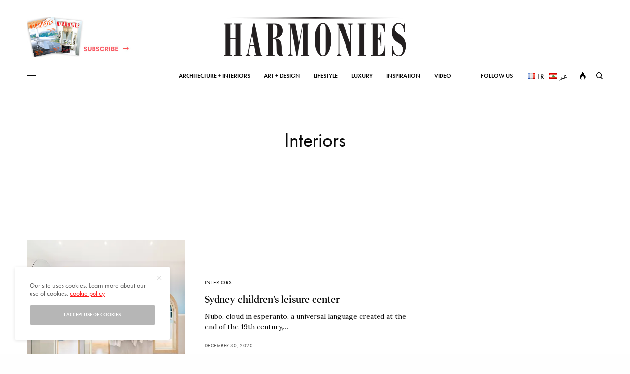

--- FILE ---
content_type: text/html; charset=UTF-8
request_url: https://www.harmoniesmagazine.com/en/category/architecture-interiors-en/interiors-en/page/9/
body_size: 25709
content:
<!doctype html>
<html lang="en-US">
<head>
<meta charset="UTF-8" />
<meta name="viewport" content="width=device-width, initial-scale=1, maximum-scale=1, viewport-fit=cover">
<meta http-equiv="Content-Type" content="text/html; charset=utf-8" />
<link rel="profile" href="http://gmpg.org/xfn/11">
<link rel="pingback" href="https://www.harmoniesmagazine.com/xmlrpc.php">
<meta name='robots' content='index, follow, max-image-preview:large, max-snippet:-1, max-video-preview:-1' />
<title>Interiors - Page 9 of 12 - Harmonies Magazine</title>
<meta name="description" content="Latest modern and contemporary interior design trends for homes, hotels, restaurants, offices, by famous decorators and best interior designers in the world" />
<link rel="canonical" href="https://www.harmoniesmagazine.com/en/category/architecture-interiors-en/interiors-en/page/9/" />
<link rel="prev" href="https://www.harmoniesmagazine.com/en/category/architecture-interiors-en/interiors-en/page/8/" />
<link rel="next" href="https://www.harmoniesmagazine.com/en/category/architecture-interiors-en/interiors-en/page/10/" />
<meta property="og:locale" content="en_US" />
<meta property="og:locale:alternate" content="ar_AR" />
<meta property="og:type" content="article" />
<meta property="og:title" content="Interiors - Page 9 of 12 - Harmonies Magazine" />
<meta property="og:description" content="Latest modern and contemporary interior design trends for homes, hotels, restaurants, offices, by famous decorators and best interior designers in the world" />
<meta property="og:url" content="https://www.harmoniesmagazine.com/en/category/architecture-interiors-en/interiors-en/" />
<meta property="og:site_name" content="Harmonies Magazine" />
<meta name="twitter:card" content="summary_large_image" />
<script type="application/ld+json" class="yoast-schema-graph">{"@context":"https://schema.org","@graph":[{"@type":"CollectionPage","@id":"https://www.harmoniesmagazine.com/en/category/architecture-interiors-en/interiors-en/","url":"https://www.harmoniesmagazine.com/en/category/architecture-interiors-en/interiors-en/page/9/","name":"Interiors - Page 9 of 12 - Harmonies Magazine","isPartOf":{"@id":"https://www.harmoniesmagazine.com/en/#website"},"primaryImageOfPage":{"@id":"https://www.harmoniesmagazine.com/en/category/architecture-interiors-en/interiors-en/page/9/#primaryimage"},"image":{"@id":"https://www.harmoniesmagazine.com/en/category/architecture-interiors-en/interiors-en/page/9/#primaryimage"},"thumbnailUrl":"https://i0.wp.com/www.harmoniesmagazine.com/ptozygot/2020/12/nubo-children-leisure-center-sydney-pal-design-new.jpg?fit=371%2C354&ssl=1","description":"Latest modern and contemporary interior design trends for homes, hotels, restaurants, offices, by famous decorators and best interior designers in the world","breadcrumb":{"@id":"https://www.harmoniesmagazine.com/en/category/architecture-interiors-en/interiors-en/page/9/#breadcrumb"},"inLanguage":"en-US"},{"@type":"ImageObject","inLanguage":"en-US","@id":"https://www.harmoniesmagazine.com/en/category/architecture-interiors-en/interiors-en/page/9/#primaryimage","url":"https://i0.wp.com/www.harmoniesmagazine.com/ptozygot/2020/12/nubo-children-leisure-center-sydney-pal-design-new.jpg?fit=371%2C354&ssl=1","contentUrl":"https://i0.wp.com/www.harmoniesmagazine.com/ptozygot/2020/12/nubo-children-leisure-center-sydney-pal-design-new.jpg?fit=371%2C354&ssl=1","width":371,"height":354,"caption":"nubo-children-leisure-center-sydney-pal-design-new"},{"@type":"BreadcrumbList","@id":"https://www.harmoniesmagazine.com/en/category/architecture-interiors-en/interiors-en/page/9/#breadcrumb","itemListElement":[{"@type":"ListItem","position":1,"name":"Home","item":"https://www.harmoniesmagazine.com/en/"},{"@type":"ListItem","position":2,"name":"Architecture + Interiors","item":"https://www.harmoniesmagazine.com/en/category/architecture-interiors-en/"},{"@type":"ListItem","position":3,"name":"Interiors"}]},{"@type":"WebSite","@id":"https://www.harmoniesmagazine.com/en/#website","url":"https://www.harmoniesmagazine.com/en/","name":"Harmonies Magazine","description":"Harmonies Magazine Website","publisher":{"@id":"https://www.harmoniesmagazine.com/en/#organization"},"potentialAction":[{"@type":"SearchAction","target":{"@type":"EntryPoint","urlTemplate":"https://www.harmoniesmagazine.com/en/?s={search_term_string}"},"query-input":{"@type":"PropertyValueSpecification","valueRequired":true,"valueName":"search_term_string"}}],"inLanguage":"en-US"},{"@type":"Organization","@id":"https://www.harmoniesmagazine.com/en/#organization","name":"Harmonies Magazine","url":"https://www.harmoniesmagazine.com/en/","logo":{"@type":"ImageObject","inLanguage":"en-US","@id":"https://www.harmoniesmagazine.com/en/#/schema/logo/image/","url":"https://i1.wp.com/www.harmoniesmagazine.com/ptozygot/2019/05/logo-harmonies-130-1.png?fit=610%2C130&ssl=1","contentUrl":"https://i1.wp.com/www.harmoniesmagazine.com/ptozygot/2019/05/logo-harmonies-130-1.png?fit=610%2C130&ssl=1","width":610,"height":130,"caption":"Harmonies Magazine"},"image":{"@id":"https://www.harmoniesmagazine.com/en/#/schema/logo/image/"},"sameAs":["https://www.facebook.com/harmoniesmagazine","https://www.instagram.com/harmoniesmagazine/"]}]}</script>
<link rel='dns-prefetch' href='//stats.wp.com' />
<link rel='dns-prefetch' href='//fonts.googleapis.com' />
<link rel='dns-prefetch' href='//use.typekit.net' />
<link rel='dns-prefetch' href='//i0.wp.com' />
<link rel='dns-prefetch' href='//c0.wp.com' />
<link rel="alternate" type="application/rss+xml" title="Harmonies Magazine &raquo; Feed" href="https://www.harmoniesmagazine.com/en/feed/" />
<link rel="alternate" type="application/rss+xml" title="Harmonies Magazine &raquo; Comments Feed" href="https://www.harmoniesmagazine.com/en/comments/feed/" />
<link rel="preconnect" href="//fonts.gstatic.com/" crossorigin><link rel="alternate" type="application/rss+xml" title="Harmonies Magazine &raquo; Interiors Category Feed" href="https://www.harmoniesmagazine.com/en/category/architecture-interiors-en/interiors-en/feed/" />
<script src="//www.googletagmanager.com/gtag/js?id=G-LJ3F7RKX1S"  data-cfasync="false" data-wpfc-render="false" type="text/javascript" async></script>
<script data-cfasync="false" data-wpfc-render="false" type="text/javascript">
var mi_version = '9.1.1';
var mi_track_user = true;
var mi_no_track_reason = '';
var MonsterInsightsDefaultLocations = {"page_location":"https:\/\/www.harmoniesmagazine.com\/en\/category\/architecture-interiors-en\/interiors-en\/page\/9\/"};
if ( typeof MonsterInsightsPrivacyGuardFilter === 'function' ) {
var MonsterInsightsLocations = (typeof MonsterInsightsExcludeQuery === 'object') ? MonsterInsightsPrivacyGuardFilter( MonsterInsightsExcludeQuery ) : MonsterInsightsPrivacyGuardFilter( MonsterInsightsDefaultLocations );
} else {
var MonsterInsightsLocations = (typeof MonsterInsightsExcludeQuery === 'object') ? MonsterInsightsExcludeQuery : MonsterInsightsDefaultLocations;
}
var disableStrs = [
'ga-disable-G-LJ3F7RKX1S',
];
/* Function to detect opted out users */
function __gtagTrackerIsOptedOut() {
for (var index = 0; index < disableStrs.length; index++) {
if (document.cookie.indexOf(disableStrs[index] + '=true') > -1) {
return true;
}
}
return false;
}
/* Disable tracking if the opt-out cookie exists. */
if (__gtagTrackerIsOptedOut()) {
for (var index = 0; index < disableStrs.length; index++) {
window[disableStrs[index]] = true;
}
}
/* Opt-out function */
function __gtagTrackerOptout() {
for (var index = 0; index < disableStrs.length; index++) {
document.cookie = disableStrs[index] + '=true; expires=Thu, 31 Dec 2099 23:59:59 UTC; path=/';
window[disableStrs[index]] = true;
}
}
if ('undefined' === typeof gaOptout) {
function gaOptout() {
__gtagTrackerOptout();
}
}
window.dataLayer = window.dataLayer || [];
window.MonsterInsightsDualTracker = {
helpers: {},
trackers: {},
};
if (mi_track_user) {
function __gtagDataLayer() {
dataLayer.push(arguments);
}
function __gtagTracker(type, name, parameters) {
if (!parameters) {
parameters = {};
}
if (parameters.send_to) {
__gtagDataLayer.apply(null, arguments);
return;
}
if (type === 'event') {
parameters.send_to = monsterinsights_frontend.v4_id;
var hookName = name;
if (typeof parameters['event_category'] !== 'undefined') {
hookName = parameters['event_category'] + ':' + name;
}
if (typeof MonsterInsightsDualTracker.trackers[hookName] !== 'undefined') {
MonsterInsightsDualTracker.trackers[hookName](parameters);
} else {
__gtagDataLayer('event', name, parameters);
}
} else {
__gtagDataLayer.apply(null, arguments);
}
}
__gtagTracker('js', new Date());
__gtagTracker('set', {
'developer_id.dZGIzZG': true,
});
if ( MonsterInsightsLocations.page_location ) {
__gtagTracker('set', MonsterInsightsLocations);
}
__gtagTracker('config', 'G-LJ3F7RKX1S', {"forceSSL":"true","link_attribution":"true"} );
window.gtag = __gtagTracker;										(function () {
/* https://developers.google.com/analytics/devguides/collection/analyticsjs/ */
/* ga and __gaTracker compatibility shim. */
var noopfn = function () {
return null;
};
var newtracker = function () {
return new Tracker();
};
var Tracker = function () {
return null;
};
var p = Tracker.prototype;
p.get = noopfn;
p.set = noopfn;
p.send = function () {
var args = Array.prototype.slice.call(arguments);
args.unshift('send');
__gaTracker.apply(null, args);
};
var __gaTracker = function () {
var len = arguments.length;
if (len === 0) {
return;
}
var f = arguments[len - 1];
if (typeof f !== 'object' || f === null || typeof f.hitCallback !== 'function') {
if ('send' === arguments[0]) {
var hitConverted, hitObject = false, action;
if ('event' === arguments[1]) {
if ('undefined' !== typeof arguments[3]) {
hitObject = {
'eventAction': arguments[3],
'eventCategory': arguments[2],
'eventLabel': arguments[4],
'value': arguments[5] ? arguments[5] : 1,
}
}
}
if ('pageview' === arguments[1]) {
if ('undefined' !== typeof arguments[2]) {
hitObject = {
'eventAction': 'page_view',
'page_path': arguments[2],
}
}
}
if (typeof arguments[2] === 'object') {
hitObject = arguments[2];
}
if (typeof arguments[5] === 'object') {
Object.assign(hitObject, arguments[5]);
}
if ('undefined' !== typeof arguments[1].hitType) {
hitObject = arguments[1];
if ('pageview' === hitObject.hitType) {
hitObject.eventAction = 'page_view';
}
}
if (hitObject) {
action = 'timing' === arguments[1].hitType ? 'timing_complete' : hitObject.eventAction;
hitConverted = mapArgs(hitObject);
__gtagTracker('event', action, hitConverted);
}
}
return;
}
function mapArgs(args) {
var arg, hit = {};
var gaMap = {
'eventCategory': 'event_category',
'eventAction': 'event_action',
'eventLabel': 'event_label',
'eventValue': 'event_value',
'nonInteraction': 'non_interaction',
'timingCategory': 'event_category',
'timingVar': 'name',
'timingValue': 'value',
'timingLabel': 'event_label',
'page': 'page_path',
'location': 'page_location',
'title': 'page_title',
'referrer' : 'page_referrer',
};
for (arg in args) {
if (!(!args.hasOwnProperty(arg) || !gaMap.hasOwnProperty(arg))) {
hit[gaMap[arg]] = args[arg];
} else {
hit[arg] = args[arg];
}
}
return hit;
}
try {
f.hitCallback();
} catch (ex) {
}
};
__gaTracker.create = newtracker;
__gaTracker.getByName = newtracker;
__gaTracker.getAll = function () {
return [];
};
__gaTracker.remove = noopfn;
__gaTracker.loaded = true;
window['__gaTracker'] = __gaTracker;
})();
} else {
console.log("");
(function () {
function __gtagTracker() {
return null;
}
window['__gtagTracker'] = __gtagTracker;
window['gtag'] = __gtagTracker;
})();
}
</script>
<script type="text/javascript">
/* <![CDATA[ */
window._wpemojiSettings = {"baseUrl":"https:\/\/s.w.org\/images\/core\/emoji\/15.0.3\/72x72\/","ext":".png","svgUrl":"https:\/\/s.w.org\/images\/core\/emoji\/15.0.3\/svg\/","svgExt":".svg","source":{"concatemoji":"https:\/\/www.harmoniesmagazine.com\/oolsoosi\/js\/wp-emoji-release.min.js?ver=6.6.4"}};
/*! This file is auto-generated */
!function(i,n){var o,s,e;function c(e){try{var t={supportTests:e,timestamp:(new Date).valueOf()};sessionStorage.setItem(o,JSON.stringify(t))}catch(e){}}function p(e,t,n){e.clearRect(0,0,e.canvas.width,e.canvas.height),e.fillText(t,0,0);var t=new Uint32Array(e.getImageData(0,0,e.canvas.width,e.canvas.height).data),r=(e.clearRect(0,0,e.canvas.width,e.canvas.height),e.fillText(n,0,0),new Uint32Array(e.getImageData(0,0,e.canvas.width,e.canvas.height).data));return t.every(function(e,t){return e===r[t]})}function u(e,t,n){switch(t){case"flag":return n(e,"\ud83c\udff3\ufe0f\u200d\u26a7\ufe0f","\ud83c\udff3\ufe0f\u200b\u26a7\ufe0f")?!1:!n(e,"\ud83c\uddfa\ud83c\uddf3","\ud83c\uddfa\u200b\ud83c\uddf3")&&!n(e,"\ud83c\udff4\udb40\udc67\udb40\udc62\udb40\udc65\udb40\udc6e\udb40\udc67\udb40\udc7f","\ud83c\udff4\u200b\udb40\udc67\u200b\udb40\udc62\u200b\udb40\udc65\u200b\udb40\udc6e\u200b\udb40\udc67\u200b\udb40\udc7f");case"emoji":return!n(e,"\ud83d\udc26\u200d\u2b1b","\ud83d\udc26\u200b\u2b1b")}return!1}function f(e,t,n){var r="undefined"!=typeof WorkerGlobalScope&&self instanceof WorkerGlobalScope?new OffscreenCanvas(300,150):i.createElement("canvas"),a=r.getContext("2d",{willReadFrequently:!0}),o=(a.textBaseline="top",a.font="600 32px Arial",{});return e.forEach(function(e){o[e]=t(a,e,n)}),o}function t(e){var t=i.createElement("script");t.src=e,t.defer=!0,i.head.appendChild(t)}"undefined"!=typeof Promise&&(o="wpEmojiSettingsSupports",s=["flag","emoji"],n.supports={everything:!0,everythingExceptFlag:!0},e=new Promise(function(e){i.addEventListener("DOMContentLoaded",e,{once:!0})}),new Promise(function(t){var n=function(){try{var e=JSON.parse(sessionStorage.getItem(o));if("object"==typeof e&&"number"==typeof e.timestamp&&(new Date).valueOf()<e.timestamp+604800&&"object"==typeof e.supportTests)return e.supportTests}catch(e){}return null}();if(!n){if("undefined"!=typeof Worker&&"undefined"!=typeof OffscreenCanvas&&"undefined"!=typeof URL&&URL.createObjectURL&&"undefined"!=typeof Blob)try{var e="postMessage("+f.toString()+"("+[JSON.stringify(s),u.toString(),p.toString()].join(",")+"));",r=new Blob([e],{type:"text/javascript"}),a=new Worker(URL.createObjectURL(r),{name:"wpTestEmojiSupports"});return void(a.onmessage=function(e){c(n=e.data),a.terminate(),t(n)})}catch(e){}c(n=f(s,u,p))}t(n)}).then(function(e){for(var t in e)n.supports[t]=e[t],n.supports.everything=n.supports.everything&&n.supports[t],"flag"!==t&&(n.supports.everythingExceptFlag=n.supports.everythingExceptFlag&&n.supports[t]);n.supports.everythingExceptFlag=n.supports.everythingExceptFlag&&!n.supports.flag,n.DOMReady=!1,n.readyCallback=function(){n.DOMReady=!0}}).then(function(){return e}).then(function(){var e;n.supports.everything||(n.readyCallback(),(e=n.source||{}).concatemoji?t(e.concatemoji):e.wpemoji&&e.twemoji&&(t(e.twemoji),t(e.wpemoji)))}))}((window,document),window._wpemojiSettings);
/* ]]> */
</script>
<style id='wp-emoji-styles-inline-css' type='text/css'>
img.wp-smiley, img.emoji {
display: inline !important;
border: none !important;
box-shadow: none !important;
height: 1em !important;
width: 1em !important;
margin: 0 0.07em !important;
vertical-align: -0.1em !important;
background: none !important;
padding: 0 !important;
}
</style>
<link rel='stylesheet' id='wp-block-library-css' href='https://c0.wp.com/c/6.6.4/wp-includes/css/dist/block-library/style.min.css' type='text/css' media='all' />
<link rel='stylesheet' id='mediaelement-css' href='https://c0.wp.com/c/6.6.4/wp-includes/js/mediaelement/mediaelementplayer-legacy.min.css' type='text/css' media='all' />
<link rel='stylesheet' id='wp-mediaelement-css' href='https://c0.wp.com/c/6.6.4/wp-includes/js/mediaelement/wp-mediaelement.min.css' type='text/css' media='all' />
<style id='jetpack-sharing-buttons-style-inline-css' type='text/css'>
.jetpack-sharing-buttons__services-list{display:flex;flex-direction:row;flex-wrap:wrap;gap:0;list-style-type:none;margin:5px;padding:0}.jetpack-sharing-buttons__services-list.has-small-icon-size{font-size:12px}.jetpack-sharing-buttons__services-list.has-normal-icon-size{font-size:16px}.jetpack-sharing-buttons__services-list.has-large-icon-size{font-size:24px}.jetpack-sharing-buttons__services-list.has-huge-icon-size{font-size:36px}@media print{.jetpack-sharing-buttons__services-list{display:none!important}}.editor-styles-wrapper .wp-block-jetpack-sharing-buttons{gap:0;padding-inline-start:0}ul.jetpack-sharing-buttons__services-list.has-background{padding:1.25em 2.375em}
</style>
<style id='classic-theme-styles-inline-css' type='text/css'>
/*! This file is auto-generated */
.wp-block-button__link{color:#fff;background-color:#32373c;border-radius:9999px;box-shadow:none;text-decoration:none;padding:calc(.667em + 2px) calc(1.333em + 2px);font-size:1.125em}.wp-block-file__button{background:#32373c;color:#fff;text-decoration:none}
</style>
<style id='global-styles-inline-css' type='text/css'>
:root{--wp--preset--aspect-ratio--square: 1;--wp--preset--aspect-ratio--4-3: 4/3;--wp--preset--aspect-ratio--3-4: 3/4;--wp--preset--aspect-ratio--3-2: 3/2;--wp--preset--aspect-ratio--2-3: 2/3;--wp--preset--aspect-ratio--16-9: 16/9;--wp--preset--aspect-ratio--9-16: 9/16;--wp--preset--color--black: #000000;--wp--preset--color--cyan-bluish-gray: #abb8c3;--wp--preset--color--white: #ffffff;--wp--preset--color--pale-pink: #f78da7;--wp--preset--color--vivid-red: #cf2e2e;--wp--preset--color--luminous-vivid-orange: #ff6900;--wp--preset--color--luminous-vivid-amber: #fcb900;--wp--preset--color--light-green-cyan: #7bdcb5;--wp--preset--color--vivid-green-cyan: #00d084;--wp--preset--color--pale-cyan-blue: #8ed1fc;--wp--preset--color--vivid-cyan-blue: #0693e3;--wp--preset--color--vivid-purple: #9b51e0;--wp--preset--color--thb-accent: #ff1919;--wp--preset--gradient--vivid-cyan-blue-to-vivid-purple: linear-gradient(135deg,rgba(6,147,227,1) 0%,rgb(155,81,224) 100%);--wp--preset--gradient--light-green-cyan-to-vivid-green-cyan: linear-gradient(135deg,rgb(122,220,180) 0%,rgb(0,208,130) 100%);--wp--preset--gradient--luminous-vivid-amber-to-luminous-vivid-orange: linear-gradient(135deg,rgba(252,185,0,1) 0%,rgba(255,105,0,1) 100%);--wp--preset--gradient--luminous-vivid-orange-to-vivid-red: linear-gradient(135deg,rgba(255,105,0,1) 0%,rgb(207,46,46) 100%);--wp--preset--gradient--very-light-gray-to-cyan-bluish-gray: linear-gradient(135deg,rgb(238,238,238) 0%,rgb(169,184,195) 100%);--wp--preset--gradient--cool-to-warm-spectrum: linear-gradient(135deg,rgb(74,234,220) 0%,rgb(151,120,209) 20%,rgb(207,42,186) 40%,rgb(238,44,130) 60%,rgb(251,105,98) 80%,rgb(254,248,76) 100%);--wp--preset--gradient--blush-light-purple: linear-gradient(135deg,rgb(255,206,236) 0%,rgb(152,150,240) 100%);--wp--preset--gradient--blush-bordeaux: linear-gradient(135deg,rgb(254,205,165) 0%,rgb(254,45,45) 50%,rgb(107,0,62) 100%);--wp--preset--gradient--luminous-dusk: linear-gradient(135deg,rgb(255,203,112) 0%,rgb(199,81,192) 50%,rgb(65,88,208) 100%);--wp--preset--gradient--pale-ocean: linear-gradient(135deg,rgb(255,245,203) 0%,rgb(182,227,212) 50%,rgb(51,167,181) 100%);--wp--preset--gradient--electric-grass: linear-gradient(135deg,rgb(202,248,128) 0%,rgb(113,206,126) 100%);--wp--preset--gradient--midnight: linear-gradient(135deg,rgb(2,3,129) 0%,rgb(40,116,252) 100%);--wp--preset--font-size--small: 13px;--wp--preset--font-size--medium: 20px;--wp--preset--font-size--large: 36px;--wp--preset--font-size--x-large: 42px;--wp--preset--spacing--20: 0.44rem;--wp--preset--spacing--30: 0.67rem;--wp--preset--spacing--40: 1rem;--wp--preset--spacing--50: 1.5rem;--wp--preset--spacing--60: 2.25rem;--wp--preset--spacing--70: 3.38rem;--wp--preset--spacing--80: 5.06rem;--wp--preset--shadow--natural: 6px 6px 9px rgba(0, 0, 0, 0.2);--wp--preset--shadow--deep: 12px 12px 50px rgba(0, 0, 0, 0.4);--wp--preset--shadow--sharp: 6px 6px 0px rgba(0, 0, 0, 0.2);--wp--preset--shadow--outlined: 6px 6px 0px -3px rgba(255, 255, 255, 1), 6px 6px rgba(0, 0, 0, 1);--wp--preset--shadow--crisp: 6px 6px 0px rgba(0, 0, 0, 1);}:where(.is-layout-flex){gap: 0.5em;}:where(.is-layout-grid){gap: 0.5em;}body .is-layout-flex{display: flex;}.is-layout-flex{flex-wrap: wrap;align-items: center;}.is-layout-flex > :is(*, div){margin: 0;}body .is-layout-grid{display: grid;}.is-layout-grid > :is(*, div){margin: 0;}:where(.wp-block-columns.is-layout-flex){gap: 2em;}:where(.wp-block-columns.is-layout-grid){gap: 2em;}:where(.wp-block-post-template.is-layout-flex){gap: 1.25em;}:where(.wp-block-post-template.is-layout-grid){gap: 1.25em;}.has-black-color{color: var(--wp--preset--color--black) !important;}.has-cyan-bluish-gray-color{color: var(--wp--preset--color--cyan-bluish-gray) !important;}.has-white-color{color: var(--wp--preset--color--white) !important;}.has-pale-pink-color{color: var(--wp--preset--color--pale-pink) !important;}.has-vivid-red-color{color: var(--wp--preset--color--vivid-red) !important;}.has-luminous-vivid-orange-color{color: var(--wp--preset--color--luminous-vivid-orange) !important;}.has-luminous-vivid-amber-color{color: var(--wp--preset--color--luminous-vivid-amber) !important;}.has-light-green-cyan-color{color: var(--wp--preset--color--light-green-cyan) !important;}.has-vivid-green-cyan-color{color: var(--wp--preset--color--vivid-green-cyan) !important;}.has-pale-cyan-blue-color{color: var(--wp--preset--color--pale-cyan-blue) !important;}.has-vivid-cyan-blue-color{color: var(--wp--preset--color--vivid-cyan-blue) !important;}.has-vivid-purple-color{color: var(--wp--preset--color--vivid-purple) !important;}.has-black-background-color{background-color: var(--wp--preset--color--black) !important;}.has-cyan-bluish-gray-background-color{background-color: var(--wp--preset--color--cyan-bluish-gray) !important;}.has-white-background-color{background-color: var(--wp--preset--color--white) !important;}.has-pale-pink-background-color{background-color: var(--wp--preset--color--pale-pink) !important;}.has-vivid-red-background-color{background-color: var(--wp--preset--color--vivid-red) !important;}.has-luminous-vivid-orange-background-color{background-color: var(--wp--preset--color--luminous-vivid-orange) !important;}.has-luminous-vivid-amber-background-color{background-color: var(--wp--preset--color--luminous-vivid-amber) !important;}.has-light-green-cyan-background-color{background-color: var(--wp--preset--color--light-green-cyan) !important;}.has-vivid-green-cyan-background-color{background-color: var(--wp--preset--color--vivid-green-cyan) !important;}.has-pale-cyan-blue-background-color{background-color: var(--wp--preset--color--pale-cyan-blue) !important;}.has-vivid-cyan-blue-background-color{background-color: var(--wp--preset--color--vivid-cyan-blue) !important;}.has-vivid-purple-background-color{background-color: var(--wp--preset--color--vivid-purple) !important;}.has-black-border-color{border-color: var(--wp--preset--color--black) !important;}.has-cyan-bluish-gray-border-color{border-color: var(--wp--preset--color--cyan-bluish-gray) !important;}.has-white-border-color{border-color: var(--wp--preset--color--white) !important;}.has-pale-pink-border-color{border-color: var(--wp--preset--color--pale-pink) !important;}.has-vivid-red-border-color{border-color: var(--wp--preset--color--vivid-red) !important;}.has-luminous-vivid-orange-border-color{border-color: var(--wp--preset--color--luminous-vivid-orange) !important;}.has-luminous-vivid-amber-border-color{border-color: var(--wp--preset--color--luminous-vivid-amber) !important;}.has-light-green-cyan-border-color{border-color: var(--wp--preset--color--light-green-cyan) !important;}.has-vivid-green-cyan-border-color{border-color: var(--wp--preset--color--vivid-green-cyan) !important;}.has-pale-cyan-blue-border-color{border-color: var(--wp--preset--color--pale-cyan-blue) !important;}.has-vivid-cyan-blue-border-color{border-color: var(--wp--preset--color--vivid-cyan-blue) !important;}.has-vivid-purple-border-color{border-color: var(--wp--preset--color--vivid-purple) !important;}.has-vivid-cyan-blue-to-vivid-purple-gradient-background{background: var(--wp--preset--gradient--vivid-cyan-blue-to-vivid-purple) !important;}.has-light-green-cyan-to-vivid-green-cyan-gradient-background{background: var(--wp--preset--gradient--light-green-cyan-to-vivid-green-cyan) !important;}.has-luminous-vivid-amber-to-luminous-vivid-orange-gradient-background{background: var(--wp--preset--gradient--luminous-vivid-amber-to-luminous-vivid-orange) !important;}.has-luminous-vivid-orange-to-vivid-red-gradient-background{background: var(--wp--preset--gradient--luminous-vivid-orange-to-vivid-red) !important;}.has-very-light-gray-to-cyan-bluish-gray-gradient-background{background: var(--wp--preset--gradient--very-light-gray-to-cyan-bluish-gray) !important;}.has-cool-to-warm-spectrum-gradient-background{background: var(--wp--preset--gradient--cool-to-warm-spectrum) !important;}.has-blush-light-purple-gradient-background{background: var(--wp--preset--gradient--blush-light-purple) !important;}.has-blush-bordeaux-gradient-background{background: var(--wp--preset--gradient--blush-bordeaux) !important;}.has-luminous-dusk-gradient-background{background: var(--wp--preset--gradient--luminous-dusk) !important;}.has-pale-ocean-gradient-background{background: var(--wp--preset--gradient--pale-ocean) !important;}.has-electric-grass-gradient-background{background: var(--wp--preset--gradient--electric-grass) !important;}.has-midnight-gradient-background{background: var(--wp--preset--gradient--midnight) !important;}.has-small-font-size{font-size: var(--wp--preset--font-size--small) !important;}.has-medium-font-size{font-size: var(--wp--preset--font-size--medium) !important;}.has-large-font-size{font-size: var(--wp--preset--font-size--large) !important;}.has-x-large-font-size{font-size: var(--wp--preset--font-size--x-large) !important;}
:where(.wp-block-post-template.is-layout-flex){gap: 1.25em;}:where(.wp-block-post-template.is-layout-grid){gap: 1.25em;}
:where(.wp-block-columns.is-layout-flex){gap: 2em;}:where(.wp-block-columns.is-layout-grid){gap: 2em;}
:root :where(.wp-block-pullquote){font-size: 1.5em;line-height: 1.6;}
</style>
<link rel="stylesheet" type="text/css" href="//www.harmoniesmagazine.com/xomsafti/cache/wpfc-minified/mk4pd5/2o0tr.css" media="all"/>
<style id='rs-plugin-settings-inline-css' type='text/css'>
#rs-demo-id {}
</style>
<link rel="stylesheet" type="text/css" href="//www.harmoniesmagazine.com/xomsafti/cache/wpfc-minified/kppqdbsh/2o0tr.css" media="all"/>
<style id='thb-app-inline-css' type='text/css'>
body,h1, .h1, h2, .h2, h3, .h3, h4, .h4, h5, .h5, h6, .h6,.thb-lightbox-button .thb-lightbox-text,.post .post-category,.post.thumbnail-seealso .thb-seealso-text,.thb-entry-footer,.smart-list .smart-list-title .smart-list-count,.smart-list .thb-smart-list-content .smart-list-count,.thb-carousel.bottom-arrows .slick-bottom-arrows,.thb-hotspot-container,.thb-pin-it-container .thb-pin-it,label,input[type="text"],input[type="password"],input[type="date"],input[type="datetime"],input[type="email"],input[type="number"],input[type="search"],input[type="tel"],input[type="time"],input[type="url"],textarea,.testimonial-author,.thb-article-sponsors,input[type="submit"],submit,.button,.btn,.btn-block,.btn-text,.post .post-gallery .thb-post-icon,.post .thb-post-bottom,.woocommerce-MyAccount-navigation,.featured_image_credit,.widget .thb-widget-title,.thb-readmore .thb-readmore-title,.widget.thb_widget_instagram .thb-instagram-header,.widget.thb_widget_instagram .thb-instagram-footer,.thb-instagram-row figure .instagram-link,.widget.thb_widget_top_reviews .post .widget-review-title-holder .thb-widget-score,.thb-instagram-row figure,.widget.thb_widget_top_categories .thb-widget-category-link .thb-widget-category-name,.widget.thb_widget_twitter .thb-twitter-user,.widget.thb_widget_twitter .thb-tweet .thb-tweet-time,.widget.thb_widget_twitter .thb-tweet .thb-tweet-actions,.thb-social-links-container,.login-page-form,.woocommerce .woocommerce-form-login .lost_password,.woocommerce-message, .woocommerce-error, .woocommerce-notice, .woocommerce-info,.woocommerce-success,.select2,.woocommerce-MyAccount-content legend,.shop_table,.thb-lightbox-button .thb-lightbox-thumbs,.post.thumbnail-style6 .post-gallery .now-playing,.widget.thb_widget_top_reviews .post .widget-review-title-holder .thb-widget-score strong,.post.thumbnail-style8 .thumb_large_count,.post.thumbnail-style4 .thumb_count,.post .thb-read-more {font-family:futura-pt, 'BlinkMacSystemFont', -apple-system, 'Roboto', 'Lucida Sans';}.post-title h1,.post-title h2,.post-title h3,.post-title h4,.post-title h5,.post-title h6 {font-family:poynter-oldstyle-display, 'BlinkMacSystemFont', -apple-system, 'Roboto', 'Lucida Sans';}.post-content,.post-excerpt,.thb-article-subscribe p,.thb-article-author p,.commentlist .comment p, .commentlist .review p,.thb-executive-summary,.thb-newsletter-form p,.search-title p,.thb-product-detail .product-information .woocommerce-product-details__short-description,.widget:not(.woocommerce) p,.thb-author-info .thb-author-page-description p,.wpb_text_column,.no-vc,.woocommerce-tabs .wc-tab,.woocommerce-tabs .wc-tab p:not(.stars),.thb-pricing-table .pricing-container .pricing-description,.content404 p,.subfooter p {font-family:Lora, 'BlinkMacSystemFont', -apple-system, 'Roboto', 'Lucida Sans';}.thb-full-menu {}.thb-mobile-menu,.thb-secondary-menu {}.thb-dropcap-on .post-detail .post-content>p:first-of-type:first-letter {}.widget.style1 .thb-widget-title,.widget.style2 .thb-widget-title,.widget.style3 .thb-widget-title {}em {}label {}input[type="submit"],submit,.button,.btn,.btn-block,.btn-text {}.article-container .post-content,.article-container .post-content p:not(.wp-block-cover-text) {}.post .post-category {}.post-detail .thb-executive-summary li {}.post .post-excerpt {}.thb-full-menu>li>a:not(.logolink) {}.thb-full-menu li .sub-menu li a {}.thb-mobile-menu>li>a {}.thb-mobile-menu .sub-menu a {}.thb-secondary-menu a {}#mobile-menu .menu-footer {}#mobile-menu .thb-social-links-container .thb-social-link-wrap .thb-social-link .thb-social-icon-container {}.widget .thb-widget-title,.widget.style2 .thb-widget-title,.widget.style3 .thb-widget-title{}.footer .widget .thb-widget-title,.footer .widget.style2 .thb-widget-title,.footer .widget.style3 .thb-widget-title {}.footer .widget,.footer .widget p {}.subfooter .thb-full-menu>li>a:not(.logolink) {}.subfooter p {}.subfooter .thb-social-links-container.thb-social-horizontal .thb-social-link-wrap .thb-social-icon-container,.subfooter.style6 .thb-social-links-container.thb-social-horizontal .thb-social-link-wrap .thb-social-icon-container {font-size:16px;}#scroll_to_top {}.search-title p {}@media screen and (min-width:1024px) {h1,.h1 {}}h1,.h1 {}@media screen and (min-width:1024px) {h2 {}}h2 {}@media screen and (min-width:1024px) {h3 {}}h3 {}@media screen and (min-width:1024px) {h4 {}}h4 {}@media screen and (min-width:1024px) {h5 {}}h5 {}h6 {}.logo-holder .logolink .logoimg {max-height:120px;}.logo-holder .logolink .logoimg[src$=".svg"] {max-height:100%;height:120px;}@media screen and (max-width:1023px) {.header.header-mobile .logo-holder .logolink .logoimg {max-height:100px;}.header.header-mobile .logo-holder .logolink .logoimg[src$=".svg"] {max-height:100%;height:100px;}}.header.fixed:not(.header-mobile) .logo-holder .logolink .logoimg {max-height:60px;}.header.fixed:not(.header-mobile) .logo-holder .logolink .logoimg {max-height:100%;height:60px;}#mobile-menu .logolink .logoimg {max-height:100px;}#mobile-menu .logolink .logoimg {max-height:100%;height:100px;}.thb-full-menu>li+li {margin-left:20px}.header:not(.fixed):not(.header-mobile):not(.style1) {padding-top:25px;}.header.style1 .header-logo-row {padding-top:25px;}.header.header-mobile {padding-top:0px;}.header:not(.header-mobile):not(.fixed) .logo-holder {padding-top:10px;padding-bottom:10px;}a:hover,h1 small, h2 small, h3 small, h4 small, h5 small, h6 small,h1 small a, h2 small a, h3 small a, h4 small a, h5 small a, h6 small a,.secondary-area .thb-follow-holder .sub-menu .subscribe_part .thb-newsletter-form h4,.secondary-area .thb-follow-holder .sub-menu .subscribe_part .thb-newsletter-form .newsletter-form .btn:hover,.thb-full-menu.thb-standard > li.current-menu-item:not(.has-hash) > a,.thb-full-menu > li > a:not(.logolink)[data-filter].active,.thb-dropdown-color-dark .thb-full-menu .sub-menu li a:hover,#mobile-menu.dark .thb-mobile-menu > li > a:hover,#mobile-menu.dark .sub-menu a:hover,#mobile-menu.dark .thb-secondary-menu a:hover,.thb-secondary-menu a:hover,.post .thb-read-more:hover,.post:not(.white-post-content) .thb-post-bottom.sponsored-bottom ul li,.post:not(.white-post-content) .thb-post-bottom .post-share:hover,.thb-dropcap-on .post-detail .post-content > p:first-of-type:first-letter,.post-detail .thb-executive-summary li:before,.thb-readmore p a,input[type="submit"].white:hover,.button.white:hover,.btn.white:hover,input[type="submit"].style2.accent,.button.style2.accent,.btn.style2.accent,.search-title h1 strong,.thb-author-page-meta a:hover,.widget.thb_widget_top_reviews .post .widget-review-title-holder .thb-widget-score strong,.thb-autotype .thb-autotype-entry,.thb_location_container.row .thb_location h5,.thb-page-menu li:hover a, .thb-page-menu li.current_page_item a,.thb-tabs.style3 .vc_tta-panel-heading h4 a:hover,.thb-tabs.style3 .vc_tta-panel-heading h4 a.active,.thb-tabs.style4 .vc_tta-panel-heading h4 a:hover,.thb-tabs.style4 .vc_tta-panel-heading h4 a.active,.thb-iconbox.top.type5 .iconbox-content .thb-read-more,.thb-testimonials.style7 .testimonial-author cite,.thb-testimonials.style7 .testimonial-author span,.thb-article-reactions .row .columns .thb-reaction.active .thb-reaction-count,.thb-article-sponsors .sponsored-by,.thb-cookie-bar .thb-cookie-text a,.thb-pricing-table.style2 .pricing-container .thb_pricing_head .thb-price,.thb-hotspot-container .product-hotspots .product-title .hotspots-buynow,.plyr--full-ui input[type=range],.woocommerce-checkout-payment .wc_payment_methods .wc_payment_method.payment_method_paypal .about_paypal,.has-thb-accent-color,.wp-block-button .wp-block-button__link.has-thb-accent-color {color:#ff1919;}.columns.thb-light-column .thb-newsletter-form .btn:hover,.secondary-area .thb-trending-holder .thb-full-menu li.menu-item-has-children .sub-menu .thb-trending .thb-trending-tabs a.active,.thb-full-menu.thb-line-marker > li > a:before,#mobile-menu.dark .widget.thb_widget_subscribe .btn:hover,.post .thb-read-more:after,.post.style4 .post-gallery:after,.post.style5 .post-inner-content,.post.style13 .post-gallery:after,.smart-list .smart-list-title .smart-list-count,.smart-list.smart-list-v3 .thb-smart-list-nav .arrow:not(.disabled):hover,.thb-custom-checkbox input[type="checkbox"]:checked + label:before,input[type="submit"]:not(.white):not(.grey):not(.style2):not(.white):not(.add_to_cart_button):not(.accent):hover,.button:not(.white):not(.grey):not(.style2):not(.white):not(.add_to_cart_button):not(.accent):hover,.btn:not(.white):not(.grey):not(.style2):not(.white):not(.add_to_cart_button):not(.accent):hover,input[type="submit"].grey:hover,.button.grey:hover,.btn.grey:hover,input[type="submit"].accent, input[type="submit"].checkout,.button.accent,.button.checkout,.btn.accent,.btn.checkout,input[type="submit"].style2.accent:hover,.button.style2.accent:hover,.btn.style2.accent:hover,.btn-text.style3 .circle-btn,.widget.thb_widget_top_categories .thb-widget-category-link:hover .thb-widget-category-name,.thb-progressbar .thb-progress span,.thb-page-menu.style1 li:hover a, .thb-page-menu.style1 li.current_page_item a,.thb-client-row.thb-opacity.with-accent .thb-client:hover,.thb-client-row .style4 .accent-color,.thb-tabs.style1 .vc_tta-panel-heading h4 a:before,.thb-testimonials.style7 .thb-carousel .slick-dots .select,.thb-categorylinks.style2 a:after,.thb-category-card:hover,.thb-hotspot-container .thb-hotspot.pin-accent,.pagination ul .page-numbers.current, .pagination ul .page-numbers:not(.dots):hover,.pagination .nav-links .page-numbers.current,.pagination .nav-links .page-numbers:not(.dots):hover,.woocommerce-pagination ul .page-numbers.current,.woocommerce-pagination ul .page-numbers:not(.dots):hover,.woocommerce-pagination .nav-links .page-numbers.current,.woocommerce-pagination .nav-links .page-numbers:not(.dots):hover,.plyr__control--overlaid,.plyr--video .plyr__control.plyr__tab-focus, .plyr--video .plyr__control:hover, .plyr--video .plyr__control[aria-expanded=true],.badge.onsale,.demo_store,.products .product .product_after_title .button:hover:after,.woocommerce-MyAccount-navigation ul li:hover a, .woocommerce-MyAccount-navigation ul li.is-active a,.has-thb-accent-background-color,.wp-block-button .wp-block-button__link.has-thb-accent-background-color {background-color:#ff1919;}.thb-dark-mode-on .btn.grey:hover {background-color:#ff1919;}input[type="submit"].accent:hover, input[type="submit"].checkout:hover,.button.accent:hover,.button.checkout:hover,.btn.accent:hover,.btn.checkout:hover {background-color:#e61717;}.post-detail .post-split-title-container,.thb-article-reactions .row .columns .thb-reaction.active .thb-reaction-image,.secondary-area .thb-follow-holder .sub-menu .subscribe_part {background-color:rgba(255,25,25, 0.05);}.post.style6.style6-bg .post-inner-content {background-color:rgba(255,25,25, 0.15);}.thb-lightbox-button:hover {background-color:rgba(255,25,25, 0.05);}.thb-tabs.style3 .vc_tta-panel-heading h4 a:before {background-color:rgba(255,25,25, 0.4);}.secondary-area .thb-trending-holder .thb-full-menu li.menu-item-has-children .sub-menu .thb-trending .thb-trending-tabs a.active,.post .post-title a:hover > span,.post.sticky .post-title a>span,.thb-lightbox-button:hover,.thb-custom-checkbox label:before,input[type="submit"].style2.accent,.button.style2.accent,.btn.style2.accent,.thb-page-menu.style1 li:hover a, .thb-page-menu.style1 li.current_page_item a,.thb-client-row.has-border.thb-opacity.with-accent .thb-client:hover,.thb-iconbox.top.type5,.thb-article-reactions .row .columns .thb-reaction:hover .thb-reaction-image,.thb-article-reactions .row .columns .thb-reaction.active .thb-reaction-image,.pagination ul .page-numbers.current, .pagination ul .page-numbers:not(.dots):hover,.pagination .nav-links .page-numbers.current,.pagination .nav-links .page-numbers:not(.dots):hover,.woocommerce-pagination ul .page-numbers.current,.woocommerce-pagination ul .page-numbers:not(.dots):hover,.woocommerce-pagination .nav-links .page-numbers.current,.woocommerce-pagination .nav-links .page-numbers:not(.dots):hover,.woocommerce-MyAccount-navigation ul li:hover a, .woocommerce-MyAccount-navigation ul li.is-active a {border-color:#ff1919;}.thb-page-menu.style1 li:hover + li a, .thb-page-menu.style1 li.current_page_item + li a,.woocommerce-MyAccount-navigation ul li:hover + li a, .woocommerce-MyAccount-navigation ul li.is-active + li a {border-top-color:#ff1919;}.text-underline-style:after, .post-detail .post-content > p > a:after, .post-detail .post-content>ul:not([class])>li>a:after, .post-detail .post-content>ol:not([class])>li>a:after, .wpb_text_column p > a:after, .smart-list .thb-smart-list-content p > a:after, .post-gallery-content .thb-content-row .columns.image-text p>a:after {border-bottom-color:#ff1919;}.secondary-area .thb-trending-holder .thb-full-menu li.menu-item-has-children .sub-menu .thb-trending .thb-trending-tabs a.active + a {border-left-color:#ff1919;}.header.fixed .thb-reading-indicator .thb-indicator .indicator-hover,.header.fixed .thb-reading-indicator .thb-indicator .indicator-arrow,.commentlist .comment .reply a:hover svg path,.commentlist .review .reply a:hover svg path,.btn-text.style4 .arrow svg:first-child,.thb-iconbox.top.type5 .iconbox-content .thb-read-more svg,.thb-iconbox.top.type5 .iconbox-content .thb-read-more svg .bar,.thb-article-review.style2 .thb-article-figure .thb-average .thb-hexagon path {fill:#ff1919;}@media screen and (-ms-high-contrast:active), (-ms-high-contrast:none) {.header.fixed .thb-reading-indicator:hover .thb-indicator .indicator-hover {fill:#ff1919;}}.header.fixed .thb-reading-indicator .thb-indicator .indicator-fill {stroke:#ff1919;}.thb-tabs.style2 .vc_tta-panel-heading h4 a.active {-moz-box-shadow:inset 0 -3px 0 #ff1919, 0 1px 0 #ff1919;-webkit-box-shadow:inset 0 -3px 0 #ff1919, 0 1px 0 #ff1919;box-shadow:inset 0 -3px 0 #ff1919, 0 1px 0 #ff1919;}.page-id-583 #wrapper div[role="main"],.postid-583 #wrapper div[role="main"] {}#mobile-menu {background-color: !important;background-image:url(https://www.harmoniesmagazine.com/ptozygot/2019/05/sub-menuback-.jpg) !important;background-repeat:no-repeat !important;background-position:center center !important;}.subfooter {padding-top:14px;padding-bottom:14px;}.subfooter .footer-logo-holder .logoimg {max-height:40px;}.post-detail-row.has-article-padding {padding-top:30px;}
</style>
<link rel="stylesheet" type="text/css" href="//www.harmoniesmagazine.com/xomsafti/cache/wpfc-minified/e3gsx8eq/2o0tq.css" media="all"/>
<link crossorigin="anonymous" rel='stylesheet' id='thb-google-fonts-css' href='https://fonts.googleapis.com/css?family=Lora%3Aregular%2C500%2C600%2C700&#038;subset&#038;display=swap&#038;ver=1.5.3.3' type='text/css' media='all' />
<link rel='stylesheet' id='thb-typekit-css' href='https://use.typekit.net/wtf5yop.css?ver=1.5.3.3' type='text/css' media='' />
<link rel="stylesheet" type="text/css" href="//www.harmoniesmagazine.com/xomsafti/cache/wpfc-minified/ftgaliww/2o0to.css" media="all"/>
<script type="text/javascript" src="https://www.harmoniesmagazine.com/eepolrij/google-analytics-for-wordpress/assets/js/frontend-gtag.min.js?ver=9.1.1" id="monsterinsights-frontend-script-js" async="async" data-wp-strategy="async"></script>
<script data-cfasync="false" data-wpfc-render="false" type="text/javascript" id='monsterinsights-frontend-script-js-extra'>/* <![CDATA[ */
var monsterinsights_frontend = {"js_events_tracking":"true","download_extensions":"doc,pdf,ppt,zip,xls,docx,pptx,xlsx","inbound_paths":"[{\"path\":\"\\\/go\\\/\",\"label\":\"affiliate\"},{\"path\":\"\\\/recommend\\\/\",\"label\":\"affiliate\"}]","home_url":"https:\/\/www.harmoniesmagazine.com","hash_tracking":"false","v4_id":"G-LJ3F7RKX1S"};/* ]]> */
</script>
<script type="text/javascript" src="//www.harmoniesmagazine.com/eepolrij/wp-hide-security-enhancer/assets/js/devtools-detect.js?ver=6.6.4" id="devtools-detect-js"></script>
<script type="text/javascript" src="https://c0.wp.com/c/6.6.4/wp-includes/js/jquery/jquery.min.js" id="jquery-core-js"></script>
<script type="text/javascript" src="https://c0.wp.com/c/6.6.4/wp-includes/js/jquery/jquery-migrate.min.js" id="jquery-migrate-js"></script>
<script type="text/javascript" src="https://www.harmoniesmagazine.com/eepolrij/revslider/public/assets/js/jquery.themepunch.tools.min.js?ver=5.4.8.1" id="tp-tools-js"></script>
<script type="text/javascript" src="https://www.harmoniesmagazine.com/eepolrij/revslider/public/assets/js/jquery.themepunch.revolution.min.js?ver=5.4.8.1" id="revmin-js"></script>
<link rel="https://api.w.org/" href="https://www.harmoniesmagazine.com/wp-json/" /><link rel="alternate" title="JSON" type="application/json" href="https://www.harmoniesmagazine.com/wp-json/wp/v2/categories/583" /><link rel="EditURI" type="application/rsd+xml" title="RSD" href="https://www.harmoniesmagazine.com/xmlrpc.php?rsd" />
<style>img#wpstats{display:none}</style>
<meta name="onesignal" content="wordpress-plugin"/>
<script>
window.OneSignal = window.OneSignal || [];
OneSignal.push( function() {
OneSignal.SERVICE_WORKER_UPDATER_PATH = "OneSignalSDKUpdaterWorker.js.php";
OneSignal.SERVICE_WORKER_PATH = "OneSignalSDKWorker.js.php";
OneSignal.SERVICE_WORKER_PARAM = { scope: "/" };
OneSignal.setDefaultNotificationUrl("https://www.harmoniesmagazine.com");
var oneSignal_options = {};
window._oneSignalInitOptions = oneSignal_options;
oneSignal_options['wordpress'] = true;
oneSignal_options['appId'] = '38dfa713-03cd-43a3-aa1c-8f9dc7e01f78';
oneSignal_options['allowLocalhostAsSecureOrigin'] = true;
oneSignal_options['welcomeNotification'] = { };
oneSignal_options['welcomeNotification']['title'] = "";
oneSignal_options['welcomeNotification']['message'] = "";
oneSignal_options['path'] = "https://www.harmoniesmagazine.com/eepolrij/onesignal-free-web-push-notifications/sdk_files/";
oneSignal_options['safari_web_id'] = "web.onesignal.auto.2068edc0-2ec7-4d8d-bc37-83913e3acbff";
oneSignal_options['promptOptions'] = { };
oneSignal_options['notifyButton'] = { };
oneSignal_options['notifyButton']['enable'] = true;
oneSignal_options['notifyButton']['position'] = 'bottom-right';
oneSignal_options['notifyButton']['theme'] = 'default';
oneSignal_options['notifyButton']['size'] = 'small';
oneSignal_options['notifyButton']['showCredit'] = true;
oneSignal_options['notifyButton']['text'] = {};
OneSignal.init(window._oneSignalInitOptions);
OneSignal.showSlidedownPrompt();      });
function documentInitOneSignal() {
var oneSignal_elements = document.getElementsByClassName("OneSignal-prompt");
var oneSignalLinkClickHandler = function(event) { OneSignal.push(['registerForPushNotifications']); event.preventDefault(); };        for(var i = 0; i < oneSignal_elements.length; i++)
oneSignal_elements[i].addEventListener('click', oneSignalLinkClickHandler, false);
}
if (document.readyState === 'complete') {
documentInitOneSignal();
}
else {
window.addEventListener("load", function(event){
documentInitOneSignal();
});
}
</script>
<style type="text/css">
body.custom-background #wrapper div[role="main"] { background-color: #ffffff; }
</style>
<link rel="icon" href="https://i0.wp.com/www.harmoniesmagazine.com/ptozygot/2019/05/cropped-siteIcon-512x512.jpg?fit=32%2C32&#038;ssl=1" sizes="32x32" />
<link rel="icon" href="https://i0.wp.com/www.harmoniesmagazine.com/ptozygot/2019/05/cropped-siteIcon-512x512.jpg?fit=192%2C192&#038;ssl=1" sizes="192x192" />
<link rel="apple-touch-icon" href="https://i0.wp.com/www.harmoniesmagazine.com/ptozygot/2019/05/cropped-siteIcon-512x512.jpg?resize=180%2C180&#038;ssl=1" />
<meta name="msapplication-TileImage" content="https://i0.wp.com/www.harmoniesmagazine.com/ptozygot/2019/05/cropped-siteIcon-512x512.jpg?fit=270%2C270&#038;ssl=1" />
<script type="text/javascript">function setREVStartSize(e){									
try{ e.c=jQuery(e.c);var i=jQuery(window).width(),t=9999,r=0,n=0,l=0,f=0,s=0,h=0;
if(e.responsiveLevels&&(jQuery.each(e.responsiveLevels,function(e,f){f>i&&(t=r=f,l=e),i>f&&f>r&&(r=f,n=e)}),t>r&&(l=n)),f=e.gridheight[l]||e.gridheight[0]||e.gridheight,s=e.gridwidth[l]||e.gridwidth[0]||e.gridwidth,h=i/s,h=h>1?1:h,f=Math.round(h*f),"fullscreen"==e.sliderLayout){var u=(e.c.width(),jQuery(window).height());if(void 0!=e.fullScreenOffsetContainer){var c=e.fullScreenOffsetContainer.split(",");if (c) jQuery.each(c,function(e,i){u=jQuery(i).length>0?u-jQuery(i).outerHeight(!0):u}),e.fullScreenOffset.split("%").length>1&&void 0!=e.fullScreenOffset&&e.fullScreenOffset.length>0?u-=jQuery(window).height()*parseInt(e.fullScreenOffset,0)/100:void 0!=e.fullScreenOffset&&e.fullScreenOffset.length>0&&(u-=parseInt(e.fullScreenOffset,0))}f=u}else void 0!=e.minHeight&&f<e.minHeight&&(f=e.minHeight);e.c.closest(".rev_slider_wrapper").css({height:f})					
}catch(d){console.log("Failure at Presize of Slider:"+d)}						
};</script>
<style type="text/css" id="wp-custom-css">
.thb-full-menu ul
{
list-style:none;
line-height:2.3em;
}
.lang-item img
{
vertical-align:bottom;
}
/*.mobile-menu-top .lang-item
{
display:none;
}
*/
.wpcf7 label
{
width:100%;
}
.grecaptcha-badge
{
transform: scale(.2);
}
@media screen and (max-width:1024px)
{
.featured_image_credit
{
max-width: unset !important;
}
/* 	.mobile-menu-top .lang-item
{
display:block;
} */
.grecaptcha-badge
{
display:none;
}
.wpcf7 div
{
float:none !important;
width:100% !important;
}
}
.all-posts-btn{
margin: auto;
width: 50%;
display: block;
}		</style>
<noscript><style> .wpb_animate_when_almost_visible { opacity: 1; }</style></noscript><style id="wpforms-css-vars-root">
:root {
--wpforms-field-border-radius: 3px;
--wpforms-field-border-style: solid;
--wpforms-field-border-size: 1px;
--wpforms-field-background-color: #ffffff;
--wpforms-field-border-color: rgba( 0, 0, 0, 0.25 );
--wpforms-field-border-color-spare: rgba( 0, 0, 0, 0.25 );
--wpforms-field-text-color: rgba( 0, 0, 0, 0.7 );
--wpforms-field-menu-color: #ffffff;
--wpforms-label-color: rgba( 0, 0, 0, 0.85 );
--wpforms-label-sublabel-color: rgba( 0, 0, 0, 0.55 );
--wpforms-label-error-color: #d63637;
--wpforms-button-border-radius: 3px;
--wpforms-button-border-style: none;
--wpforms-button-border-size: 1px;
--wpforms-button-background-color: #066aab;
--wpforms-button-border-color: #066aab;
--wpforms-button-text-color: #ffffff;
--wpforms-page-break-color: #066aab;
--wpforms-background-image: none;
--wpforms-background-position: center center;
--wpforms-background-repeat: no-repeat;
--wpforms-background-size: cover;
--wpforms-background-width: 100px;
--wpforms-background-height: 100px;
--wpforms-background-color: rgba( 0, 0, 0, 0 );
--wpforms-background-url: none;
--wpforms-container-padding: 0px;
--wpforms-container-border-style: none;
--wpforms-container-border-width: 1px;
--wpforms-container-border-color: #000000;
--wpforms-container-border-radius: 3px;
--wpforms-field-size-input-height: 43px;
--wpforms-field-size-input-spacing: 15px;
--wpforms-field-size-font-size: 16px;
--wpforms-field-size-line-height: 19px;
--wpforms-field-size-padding-h: 14px;
--wpforms-field-size-checkbox-size: 16px;
--wpforms-field-size-sublabel-spacing: 5px;
--wpforms-field-size-icon-size: 1;
--wpforms-label-size-font-size: 16px;
--wpforms-label-size-line-height: 19px;
--wpforms-label-size-sublabel-font-size: 14px;
--wpforms-label-size-sublabel-line-height: 17px;
--wpforms-button-size-font-size: 17px;
--wpforms-button-size-height: 41px;
--wpforms-button-size-padding-h: 15px;
--wpforms-button-size-margin-top: 10px;
--wpforms-container-shadow-size-box-shadow: none;
}
</style></head>
<body class="archive paged category category-interiors-en category-583 paged-9 category-paged-9 fixed-header-on fixed-header-scroll-off thb-dropdown-color-light right-click-off thb-borders-off thb-pinit-off thb-boxed-off thb-capitalize-off thb-parallax-on thb-single-product-ajax-on thb-article-sidebar-mobile-off wpb-js-composer js-comp-ver-6.6.0 vc_responsive">
<div id="wrapper" class="thb-page-transition-off">
<header class="header fixed fixed-style1 header-full-width main-header-style1 fixed-header-full-width-on light-header thb-fixed-shadow-style1">
<div class="row full-width-row">
<div class="small-12 columns">
<div class="thb-navbar">
<div class="fixed-logo-holder">
<div class="mobile-toggle-holder">
<div class="mobile-toggle">
<span></span><span></span><span></span>
</div>
</div>
<div class="logo-holder fixed-logo-holder">
<a href="https://www.harmoniesmagazine.com/en/" class="logolink" title="Harmonies Magazine">
<img src="https://www.harmoniesmagazine.com/ptozygot/2019/05/Harmonies-Logo-new-60.png" class="logoimg logo-dark" alt="Harmonies Magazine"/>
</a>
</div>
</div>
<nav class="full-menu">
<ul id="menu-navigation-english" class="thb-full-menu thb-standard"><li id="menu-item-888" class="menu-item menu-item-type-taxonomy menu-item-object-category current-category-ancestor current-menu-ancestor current-menu-parent current-category-parent menu-item-has-children menu-item-888"><a href="https://www.harmoniesmagazine.com/en/category/architecture-interiors-en/"><span>Architecture + Interiors</span></a>
<ul class="sub-menu ">
<li id="menu-item-3599" class="menu-item menu-item-type-taxonomy menu-item-object-category menu-item-3599"><a href="https://www.harmoniesmagazine.com/en/category/architecture-interiors-en/architecture-en/"><span>Architecture</span></a></li>
<li id="menu-item-3602" class="menu-item menu-item-type-taxonomy menu-item-object-category current-menu-item menu-item-3602"><a href="https://www.harmoniesmagazine.com/en/category/architecture-interiors-en/interiors-en/"><span>Interiors</span></a></li>
<li id="menu-item-3600" class="menu-item menu-item-type-taxonomy menu-item-object-category menu-item-3600"><a href="https://www.harmoniesmagazine.com/en/category/architecture-interiors-en/gardens-landsccapes-en/"><span>Gardens + Landscapes</span></a></li>
<li id="menu-item-3601" class="menu-item menu-item-type-taxonomy menu-item-object-category menu-item-3601"><a href="https://www.harmoniesmagazine.com/en/category/architecture-interiors-en/hotels-en/"><span>Hotels</span></a></li>
<li id="menu-item-3603" class="menu-item menu-item-type-taxonomy menu-item-object-category menu-item-3603"><a href="https://www.harmoniesmagazine.com/en/category/architecture-interiors-en/projects-highlights-en/"><span>Projects Highlights</span></a></li>
</ul>
</li>
<li id="menu-item-3604" class="menu-item menu-item-type-taxonomy menu-item-object-category menu-item-has-children menu-item-3604"><a href="https://www.harmoniesmagazine.com/en/category/art-design-en/"><span>Art + Design</span></a>
<ul class="sub-menu ">
<li id="menu-item-3605" class="menu-item menu-item-type-taxonomy menu-item-object-category menu-item-3605"><a href="https://www.harmoniesmagazine.com/en/category/art-design-en/art-en/"><span>Art</span></a></li>
<li id="menu-item-3606" class="menu-item menu-item-type-taxonomy menu-item-object-category menu-item-3606"><a href="https://www.harmoniesmagazine.com/en/category/art-design-en/design-en/"><span>Design</span></a></li>
<li id="menu-item-3607" class="menu-item menu-item-type-taxonomy menu-item-object-category menu-item-3607"><a href="https://www.harmoniesmagazine.com/en/category/art-design-en/fairs-shows-en/"><span>Fairs + Shows</span></a></li>
<li id="menu-item-3608" class="menu-item menu-item-type-taxonomy menu-item-object-category menu-item-3608"><a href="https://www.harmoniesmagazine.com/en/category/art-design-en/products-en/"><span>Products</span></a></li>
</ul>
</li>
<li id="menu-item-891" class="menu-item menu-item-type-taxonomy menu-item-object-category menu-item-has-children menu-item-891"><a href="https://www.harmoniesmagazine.com/en/category/lifestyle-en/"><span>Lifestyle</span></a>
<ul class="sub-menu ">
<li id="menu-item-3612" class="menu-item menu-item-type-taxonomy menu-item-object-category menu-item-3612"><a href="https://www.harmoniesmagazine.com/en/category/lifestyle-en/technology-en/"><span>Technology</span></a></li>
<li id="menu-item-3613" class="menu-item menu-item-type-taxonomy menu-item-object-category menu-item-3613"><a href="https://www.harmoniesmagazine.com/en/category/lifestyle-en/travel-en/"><span>Travel</span></a></li>
<li id="menu-item-3611" class="menu-item menu-item-type-taxonomy menu-item-object-category menu-item-3611"><a href="https://www.harmoniesmagazine.com/en/category/lifestyle-en/motoring-en/"><span>Motoring</span></a></li>
<li id="menu-item-3609" class="menu-item menu-item-type-taxonomy menu-item-object-category menu-item-3609"><a href="https://www.harmoniesmagazine.com/en/category/lifestyle-en/fashion-en/"><span>Fashion</span></a></li>
<li id="menu-item-13648" class="menu-item menu-item-type-taxonomy menu-item-object-category menu-item-13648"><a href="https://www.harmoniesmagazine.com/en/category/lifestyle-en/accessories/"><span>Accessories</span></a></li>
<li id="menu-item-3610" class="menu-item menu-item-type-taxonomy menu-item-object-category menu-item-3610"><a href="https://www.harmoniesmagazine.com/en/category/lifestyle-en/gourmet-en/"><span>Gourmet</span></a></li>
</ul>
</li>
<li id="menu-item-236" class="menu-item menu-item-type-custom menu-item-object-custom menu-item-has-children menu-item-236"><a title="Luxury" href="/category/luxury"><span>Luxury</span></a>
<ul class="sub-menu ">
<li id="menu-item-880" class="menu-item menu-item-type-taxonomy menu-item-object-category menu-item-880"><a href="https://www.harmoniesmagazine.com/en/category/luxury/watches-en/"><span>Watches</span></a></li>
<li id="menu-item-890" class="menu-item menu-item-type-taxonomy menu-item-object-category menu-item-890"><a href="https://www.harmoniesmagazine.com/en/category/luxury/jewellery-en/"><span>Jewellery</span></a></li>
</ul>
</li>
<li id="menu-item-3614" class="menu-item menu-item-type-taxonomy menu-item-object-category menu-item-has-children menu-item-3614"><a href="https://www.harmoniesmagazine.com/en/category/inspiration-en/"><span>Inspiration</span></a>
<ul class="sub-menu ">
<li id="menu-item-3616" class="menu-item menu-item-type-taxonomy menu-item-object-category menu-item-3616"><a href="https://www.harmoniesmagazine.com/en/category/inspiration-en/kitchens-en/"><span>Kitchens</span></a></li>
<li id="menu-item-3615" class="menu-item menu-item-type-taxonomy menu-item-object-category menu-item-3615"><a href="https://www.harmoniesmagazine.com/en/category/inspiration-en/bathrooms-en/"><span>Bathrooms</span></a></li>
<li id="menu-item-3617" class="menu-item menu-item-type-taxonomy menu-item-object-category menu-item-3617"><a href="https://www.harmoniesmagazine.com/en/category/inspiration-en/shopping-en/"><span>Shopping</span></a></li>
</ul>
</li>
<li id="menu-item-3619" class="menu-item menu-item-type-taxonomy menu-item-object-category menu-item-3619"><a href="https://www.harmoniesmagazine.com/en/category/video-en/"><span>Video</span></a></li>
</ul></nav>
<div class="secondary-area">
<div class="thb-follow-holder">
<ul class="thb-full-menu thb-standard">
<li class="menu-item-has-children">
<a><span>
Follow Us</span></a>
<ul class="sub-menu">
<li>	<div class="thb-social-links-container thb-social-vertical mono-icons">
<div class="thb-social-link-wrap">
<a href="https://facebook.com/harmoniesmagazine" target="_blank" class="thb-social-link social-link-facebook">
<div class="thb-social-label-container">
<div class="thb-social-icon-container"><i class="thb-icon-facebook"></i></div>
<div class="thb-social-label">Facebook</div>				</div>
<div class="thb-social-count">
Data not found. Please check your user ID.					</div>
</a>
</div>
<div class="thb-social-link-wrap">
<a href="https://instagram.com/harmoniesmagazine" target="_blank" class="thb-social-link social-link-instagram">
<div class="thb-social-label-container">
<div class="thb-social-icon-container"><i class="thb-icon-instagram"></i></div>
<div class="thb-social-label">Instagram</div>				</div>
<div class="thb-social-count">
Please check your username.					</div>
</a>
</div>
</div>
</li>
<li class="subscribe_part">
<aside class="thb-article-subscribe thb-newsletter-form">
<div class="thb-subscribe-icon-container"><svg version="1.1" class="thb-subscribe-icon" xmlns="http://www.w3.org/2000/svg" xmlns:xlink="http://www.w3.org/1999/xlink" x="0px" y="0px"
viewBox="0 0 90 68" style="enable-background:new 0 0 90 68;" xml:space="preserve">
<path d="M89.9,7.9c0-4.3-3.6-7.9-7.9-7.9L7.8,0.1C3.5,0.1,0,3.8,0,8.1l0.1,52c0,4.3,3.6,7.9,7.9,7.9l74.2-0.1c4.3,0,7.8-3.6,7.8-8
L89.9,7.9z M7.8,4.4l74.2-0.1c0.4,0,0.8,0.1,1.2,0.2L48.9,39.4c-1,1.1-2.4,1.6-3.9,1.6c-1.5,0-2.8-0.5-3.9-1.6L6.7,4.6
C7,4.5,7.4,4.4,7.8,4.4z M82.2,63.6L7.9,63.8c-2,0-3.7-1.7-3.7-3.7l-0.1-52l34,34.4c1.8,1.8,4.3,2.9,6.8,2.9c2.5,0,5-1.1,6.8-2.9
L85.7,7.9l0.1,52C85.8,61.9,84.2,63.6,82.2,63.6z M80.5,55.7L62.9,40c-0.8-0.7-2.2-0.7-2.9,0.2c-0.7,0.8-0.7,2.2,0.2,3l17.6,15.7
c0.4,0.3,0.9,0.5,1.4,0.5c0.6,0,1.1-0.2,1.6-0.7C81.4,57.8,81.4,56.4,80.5,55.7z M26.9,40.3L9.5,55.8c-0.8,0.7-0.9,2.1-0.2,3
c0.5,0.5,1,0.7,1.7,0.7c0.5,0,0.9-0.2,1.4-0.5l17.3-15.5c0.8-0.7,0.9-2.1,0.2-3C29.1,39.6,27.8,39.5,26.9,40.3z"/>
</svg>
</div>
<h4>
Sign Up for our Newsletter	</h4>
<p>
Get the latest stories and exclusive offers!
</p>
<form class="newsletter-form" action="#" method="post" data-security="b7d9c89eee">
<input placeholder="Your Email" type="text" name="widget_subscribe" class="widget_subscribe large">
<button type="submit" name="submit" class="btn large">SIGN UP		
</button>
<div class="thb-preloader">
<svg class="material-spinner" width="50px" height="50px" viewBox="0 0 66 66" xmlns="http://www.w3.org/2000/svg">
<circle class="material-path" fill="none" stroke-width="6" stroke-linecap="round" cx="33" cy="33" r="30"></circle>
</svg>	</div>
</form>
<div class="thb-custom-checkbox">
<input type="checkbox" id="thb-newsletter-privacy-579" name="thb-newsletter-privacy" class="thb-newsletter-privacy"  checked='checked' >
<label for="thb-newsletter-privacy-579">
I would like to receive news and special offers			</label>
</div>
</aside>
</li>
</ul>
</li>
</ul>
</div>
<div class="thb-trending-holder">
<ul class="thb-full-menu">
<ul class="lang-holder" style="margin-top: 13px; 					">	<li class="lang-item lang-item-467 lang-item-fr no-translation lang-item-first"><a  lang="fr-FR" hreflang="fr-FR" href="https://www.harmoniesmagazine.com/fr/"><img src="[data-uri]" alt="" width="16" height="11" style="width: 16px; height: 11px;" /><span style="margin-left:0.3em;">FR</span></a></li>
<li class="lang-item lang-item-683 lang-item-ar"><a  lang="ar" hreflang="ar" href="https://www.harmoniesmagazine.com/ar/category/%d9%87%d9%86%d8%af%d8%b3%d8%a9-%d8%af%d9%8a%d9%83%d9%88%d8%b1/%d8%af%d9%8a%d9%83%d9%88%d8%b1/"><img src="[data-uri]" alt="" width="16" height="11" style="width: 16px; height: 11px;" /><span style="margin-left:0.3em;">عر</span></a></li>
</ul>
<li class="menu-item-has-children">
<a><span><svg version="1.1" class="thb-trending-icon thb-trending-icon-style3" xmlns="http://www.w3.org/2000/svg" xmlns:xlink="http://www.w3.org/1999/xlink" x="0px" y="0px"
viewBox="0 0 20 28" xml:space="preserve"><path d="M6.9,28C2.9,26.7,0,23,0,18.7C0,10.6,8,9.6,7.7,0c8.5,4.7,7.4,12.7,7.4,12.7S17,11.7,17,9.4c2.1,3.3,3,6.6,3,9.3
c0,4.3-2.9,8-6.9,9.3c1.7-1,2.8-2.8,2.8-4.8c0-4.8-4.5-5.4-4.6-10.9c-4.6,3.5-3.3,9.4-3.3,9.4s-2.3-0.7-2-3.9
c-1.3,2-1.8,3.8-1.8,5.4C4.1,25.2,5.2,27,6.9,28z"/></svg></span></a>
<div class="sub-menu">
<div class="thb-trending" data-security="f3c0f9c9fa">
<div class="thb-trending-tabs">
<a data-time="2" class="active">
Now			
</a>
<a data-time="7">Week</a>
<a data-time="30">
Month</a>
</div>
<div class="thb-trending-content">
<div class="thb-trending-content-inner">
</div>
<div class="thb-preloader">
<svg class="material-spinner" width="50px" height="50px" viewBox="0 0 66 66" xmlns="http://www.w3.org/2000/svg">
<circle class="material-path" fill="none" stroke-width="6" stroke-linecap="round" cx="33" cy="33" r="30"></circle>
</svg>	</div>
</div>
</div>
</div>
</li>
</ul>
</div>
<div class="thb-search-holder">
<svg version="1.1" class="thb-search-icon" xmlns="http://www.w3.org/2000/svg" xmlns:xlink="http://www.w3.org/1999/xlink" x="0px" y="0px" viewBox="0 0 14 14" enable-background="new 0 0 14 14" xml:space="preserve" width="14" height="14">
<path d="M13.8,12.7l-3-3c0.8-1,1.3-2.3,1.3-3.8c0-3.3-2.7-6-6.1-6C2.7,0,0,2.7,0,6c0,3.3,2.7,6,6.1,6c1.4,0,2.6-0.5,3.6-1.2l3,3
c0.1,0.1,0.3,0.2,0.5,0.2c0.2,0,0.4-0.1,0.5-0.2C14.1,13.5,14.1,13,13.8,12.7z M1.5,6c0-2.5,2-4.5,4.5-4.5c2.5,0,4.5,2,4.5,4.5
c0,2.5-2,4.5-4.5,4.5C3.5,10.5,1.5,8.5,1.5,6z"/>
</svg>
</div>
</div>
</div>
</div>
</div>
</header>
<div class="mobile-header-holder">
<header class="header header-mobile header-mobile-style1 light-header">
<div class="row">
<div class="small-3 columns">
<div class="mobile-toggle-holder">
<div class="mobile-toggle">
<span></span><span></span><span></span>
</div>
</div>
</div>
<div class="small-6 columns">
<div class="logo-holder mobile-logo-holder">
<a href="https://www.harmoniesmagazine.com/en/" class="logolink" title="Harmonies Magazine">
<img src="https://www.harmoniesmagazine.com/ptozygot/2019/05/Harmonies-Logo-new-100.png" class="logoimg logo-dark" alt="Harmonies Magazine"/>
</a>
</div>
</div>
<div class="small-3 columns">
<div class="secondary-area">
<div class="thb-search-holder">
<svg version="1.1" class="thb-search-icon" xmlns="http://www.w3.org/2000/svg" xmlns:xlink="http://www.w3.org/1999/xlink" x="0px" y="0px" viewBox="0 0 14 14" enable-background="new 0 0 14 14" xml:space="preserve" width="14" height="14">
<path d="M13.8,12.7l-3-3c0.8-1,1.3-2.3,1.3-3.8c0-3.3-2.7-6-6.1-6C2.7,0,0,2.7,0,6c0,3.3,2.7,6,6.1,6c1.4,0,2.6-0.5,3.6-1.2l3,3
c0.1,0.1,0.3,0.2,0.5,0.2c0.2,0,0.4-0.1,0.5-0.2C14.1,13.5,14.1,13,13.8,12.7z M1.5,6c0-2.5,2-4.5,4.5-4.5c2.5,0,4.5,2,4.5,4.5
c0,2.5-2,4.5-4.5,4.5C3.5,10.5,1.5,8.5,1.5,6z"/>
</svg>
</div>
</div>
</div>
</div>
</header>
</div>			
<header class="header style1 thb-main-header light-header">
<div class="header-logo-row">
<div class="row align-middle">
<div class="small-4 columns">
<div class="thb_header_left">
<p><a href="/subscribe/"><img class="alignnone wp-image-3800" src="https://www.harmoniesmagazine.com/ptozygot/2020/06/icon-subscribe-eng.jpg" alt="" width="240" height="auto" /></a></p>	</div>
</div>
<div class="small-4 columns">
<div class="logo-holder">
<a href="https://www.harmoniesmagazine.com/en/" class="logolink" title="Harmonies Magazine">
<img src="https://www.harmoniesmagazine.com/ptozygot/2019/05/Harmonies-logo-new.png" class="logoimg logo-dark" alt="Harmonies Magazine"/>
</a>
</div>
</div>
<div class="small-4 columns">
</div>
</div>
</div>
<div class="header-menu-row">
<div class="row">
<div class="small-12 columns">
<div class="thb-navbar">
<div class="mobile-toggle-holder">
<div class="mobile-toggle">
<span></span><span></span><span></span>
</div>
</div>
<nav class="full-menu">
<ul id="menu-navigation-english-1" class="thb-full-menu thb-standard"><li class="menu-item menu-item-type-taxonomy menu-item-object-category current-category-ancestor current-menu-ancestor current-menu-parent current-category-parent menu-item-has-children menu-item-888"><a href="https://www.harmoniesmagazine.com/en/category/architecture-interiors-en/"><span>Architecture + Interiors</span></a>
<ul class="sub-menu ">
<li class="menu-item menu-item-type-taxonomy menu-item-object-category menu-item-3599"><a href="https://www.harmoniesmagazine.com/en/category/architecture-interiors-en/architecture-en/"><span>Architecture</span></a></li>
<li class="menu-item menu-item-type-taxonomy menu-item-object-category current-menu-item menu-item-3602"><a href="https://www.harmoniesmagazine.com/en/category/architecture-interiors-en/interiors-en/"><span>Interiors</span></a></li>
<li class="menu-item menu-item-type-taxonomy menu-item-object-category menu-item-3600"><a href="https://www.harmoniesmagazine.com/en/category/architecture-interiors-en/gardens-landsccapes-en/"><span>Gardens + Landscapes</span></a></li>
<li class="menu-item menu-item-type-taxonomy menu-item-object-category menu-item-3601"><a href="https://www.harmoniesmagazine.com/en/category/architecture-interiors-en/hotels-en/"><span>Hotels</span></a></li>
<li class="menu-item menu-item-type-taxonomy menu-item-object-category menu-item-3603"><a href="https://www.harmoniesmagazine.com/en/category/architecture-interiors-en/projects-highlights-en/"><span>Projects Highlights</span></a></li>
</ul>
</li>
<li class="menu-item menu-item-type-taxonomy menu-item-object-category menu-item-has-children menu-item-3604"><a href="https://www.harmoniesmagazine.com/en/category/art-design-en/"><span>Art + Design</span></a>
<ul class="sub-menu ">
<li class="menu-item menu-item-type-taxonomy menu-item-object-category menu-item-3605"><a href="https://www.harmoniesmagazine.com/en/category/art-design-en/art-en/"><span>Art</span></a></li>
<li class="menu-item menu-item-type-taxonomy menu-item-object-category menu-item-3606"><a href="https://www.harmoniesmagazine.com/en/category/art-design-en/design-en/"><span>Design</span></a></li>
<li class="menu-item menu-item-type-taxonomy menu-item-object-category menu-item-3607"><a href="https://www.harmoniesmagazine.com/en/category/art-design-en/fairs-shows-en/"><span>Fairs + Shows</span></a></li>
<li class="menu-item menu-item-type-taxonomy menu-item-object-category menu-item-3608"><a href="https://www.harmoniesmagazine.com/en/category/art-design-en/products-en/"><span>Products</span></a></li>
</ul>
</li>
<li class="menu-item menu-item-type-taxonomy menu-item-object-category menu-item-has-children menu-item-891"><a href="https://www.harmoniesmagazine.com/en/category/lifestyle-en/"><span>Lifestyle</span></a>
<ul class="sub-menu ">
<li class="menu-item menu-item-type-taxonomy menu-item-object-category menu-item-3612"><a href="https://www.harmoniesmagazine.com/en/category/lifestyle-en/technology-en/"><span>Technology</span></a></li>
<li class="menu-item menu-item-type-taxonomy menu-item-object-category menu-item-3613"><a href="https://www.harmoniesmagazine.com/en/category/lifestyle-en/travel-en/"><span>Travel</span></a></li>
<li class="menu-item menu-item-type-taxonomy menu-item-object-category menu-item-3611"><a href="https://www.harmoniesmagazine.com/en/category/lifestyle-en/motoring-en/"><span>Motoring</span></a></li>
<li class="menu-item menu-item-type-taxonomy menu-item-object-category menu-item-3609"><a href="https://www.harmoniesmagazine.com/en/category/lifestyle-en/fashion-en/"><span>Fashion</span></a></li>
<li class="menu-item menu-item-type-taxonomy menu-item-object-category menu-item-13648"><a href="https://www.harmoniesmagazine.com/en/category/lifestyle-en/accessories/"><span>Accessories</span></a></li>
<li class="menu-item menu-item-type-taxonomy menu-item-object-category menu-item-3610"><a href="https://www.harmoniesmagazine.com/en/category/lifestyle-en/gourmet-en/"><span>Gourmet</span></a></li>
</ul>
</li>
<li class="menu-item menu-item-type-custom menu-item-object-custom menu-item-has-children menu-item-236"><a title="Luxury" href="/category/luxury"><span>Luxury</span></a>
<ul class="sub-menu ">
<li class="menu-item menu-item-type-taxonomy menu-item-object-category menu-item-880"><a href="https://www.harmoniesmagazine.com/en/category/luxury/watches-en/"><span>Watches</span></a></li>
<li class="menu-item menu-item-type-taxonomy menu-item-object-category menu-item-890"><a href="https://www.harmoniesmagazine.com/en/category/luxury/jewellery-en/"><span>Jewellery</span></a></li>
</ul>
</li>
<li class="menu-item menu-item-type-taxonomy menu-item-object-category menu-item-has-children menu-item-3614"><a href="https://www.harmoniesmagazine.com/en/category/inspiration-en/"><span>Inspiration</span></a>
<ul class="sub-menu ">
<li class="menu-item menu-item-type-taxonomy menu-item-object-category menu-item-3616"><a href="https://www.harmoniesmagazine.com/en/category/inspiration-en/kitchens-en/"><span>Kitchens</span></a></li>
<li class="menu-item menu-item-type-taxonomy menu-item-object-category menu-item-3615"><a href="https://www.harmoniesmagazine.com/en/category/inspiration-en/bathrooms-en/"><span>Bathrooms</span></a></li>
<li class="menu-item menu-item-type-taxonomy menu-item-object-category menu-item-3617"><a href="https://www.harmoniesmagazine.com/en/category/inspiration-en/shopping-en/"><span>Shopping</span></a></li>
</ul>
</li>
<li class="menu-item menu-item-type-taxonomy menu-item-object-category menu-item-3619"><a href="https://www.harmoniesmagazine.com/en/category/video-en/"><span>Video</span></a></li>
</ul></nav>
<div class="secondary-area">
<div class="thb-follow-holder">
<ul class="thb-full-menu thb-standard">
<li class="menu-item-has-children">
<a><span>
Follow Us</span></a>
<ul class="sub-menu">
<li>	<div class="thb-social-links-container thb-social-vertical mono-icons">
<div class="thb-social-link-wrap">
<a href="https://facebook.com/harmoniesmagazine" target="_blank" class="thb-social-link social-link-facebook">
<div class="thb-social-label-container">
<div class="thb-social-icon-container"><i class="thb-icon-facebook"></i></div>
<div class="thb-social-label">Facebook</div>				</div>
<div class="thb-social-count">
Data not found. Please check your user ID.					</div>
</a>
</div>
<div class="thb-social-link-wrap">
<a href="https://instagram.com/harmoniesmagazine" target="_blank" class="thb-social-link social-link-instagram">
<div class="thb-social-label-container">
<div class="thb-social-icon-container"><i class="thb-icon-instagram"></i></div>
<div class="thb-social-label">Instagram</div>				</div>
<div class="thb-social-count">
Please check your username.					</div>
</a>
</div>
</div>
</li>
<li class="subscribe_part">
<aside class="thb-article-subscribe thb-newsletter-form">
<div class="thb-subscribe-icon-container"><svg version="1.1" class="thb-subscribe-icon" xmlns="http://www.w3.org/2000/svg" xmlns:xlink="http://www.w3.org/1999/xlink" x="0px" y="0px"
viewBox="0 0 90 68" style="enable-background:new 0 0 90 68;" xml:space="preserve">
<path d="M89.9,7.9c0-4.3-3.6-7.9-7.9-7.9L7.8,0.1C3.5,0.1,0,3.8,0,8.1l0.1,52c0,4.3,3.6,7.9,7.9,7.9l74.2-0.1c4.3,0,7.8-3.6,7.8-8
L89.9,7.9z M7.8,4.4l74.2-0.1c0.4,0,0.8,0.1,1.2,0.2L48.9,39.4c-1,1.1-2.4,1.6-3.9,1.6c-1.5,0-2.8-0.5-3.9-1.6L6.7,4.6
C7,4.5,7.4,4.4,7.8,4.4z M82.2,63.6L7.9,63.8c-2,0-3.7-1.7-3.7-3.7l-0.1-52l34,34.4c1.8,1.8,4.3,2.9,6.8,2.9c2.5,0,5-1.1,6.8-2.9
L85.7,7.9l0.1,52C85.8,61.9,84.2,63.6,82.2,63.6z M80.5,55.7L62.9,40c-0.8-0.7-2.2-0.7-2.9,0.2c-0.7,0.8-0.7,2.2,0.2,3l17.6,15.7
c0.4,0.3,0.9,0.5,1.4,0.5c0.6,0,1.1-0.2,1.6-0.7C81.4,57.8,81.4,56.4,80.5,55.7z M26.9,40.3L9.5,55.8c-0.8,0.7-0.9,2.1-0.2,3
c0.5,0.5,1,0.7,1.7,0.7c0.5,0,0.9-0.2,1.4-0.5l17.3-15.5c0.8-0.7,0.9-2.1,0.2-3C29.1,39.6,27.8,39.5,26.9,40.3z"/>
</svg>
</div>
<h4>
Sign Up for our Newsletter	</h4>
<p>
Get the latest stories and exclusive offers!
</p>
<form class="newsletter-form" action="#" method="post" data-security="b7d9c89eee">
<input placeholder="Your Email" type="text" name="widget_subscribe" class="widget_subscribe large">
<button type="submit" name="submit" class="btn large">SIGN UP		
</button>
<div class="thb-preloader">
<svg class="material-spinner" width="50px" height="50px" viewBox="0 0 66 66" xmlns="http://www.w3.org/2000/svg">
<circle class="material-path" fill="none" stroke-width="6" stroke-linecap="round" cx="33" cy="33" r="30"></circle>
</svg>	</div>
</form>
<div class="thb-custom-checkbox">
<input type="checkbox" id="thb-newsletter-privacy-785" name="thb-newsletter-privacy" class="thb-newsletter-privacy"  checked='checked' >
<label for="thb-newsletter-privacy-785">
I would like to receive news and special offers			</label>
</div>
</aside>
</li>
</ul>
</li>
</ul>
</div>
<div class="thb-trending-holder">
<ul class="thb-full-menu">
<ul class="lang-holder" style="margin-top: 13px; 					">	<li class="lang-item lang-item-467 lang-item-fr no-translation lang-item-first"><a  lang="fr-FR" hreflang="fr-FR" href="https://www.harmoniesmagazine.com/fr/"><img src="[data-uri]" alt="" width="16" height="11" style="width: 16px; height: 11px;" /><span style="margin-left:0.3em;">FR</span></a></li>
<li class="lang-item lang-item-683 lang-item-ar"><a  lang="ar" hreflang="ar" href="https://www.harmoniesmagazine.com/ar/category/%d9%87%d9%86%d8%af%d8%b3%d8%a9-%d8%af%d9%8a%d9%83%d9%88%d8%b1/%d8%af%d9%8a%d9%83%d9%88%d8%b1/"><img src="[data-uri]" alt="" width="16" height="11" style="width: 16px; height: 11px;" /><span style="margin-left:0.3em;">عر</span></a></li>
</ul>
<li class="menu-item-has-children">
<a><span><svg version="1.1" class="thb-trending-icon thb-trending-icon-style3" xmlns="http://www.w3.org/2000/svg" xmlns:xlink="http://www.w3.org/1999/xlink" x="0px" y="0px"
viewBox="0 0 20 28" xml:space="preserve"><path d="M6.9,28C2.9,26.7,0,23,0,18.7C0,10.6,8,9.6,7.7,0c8.5,4.7,7.4,12.7,7.4,12.7S17,11.7,17,9.4c2.1,3.3,3,6.6,3,9.3
c0,4.3-2.9,8-6.9,9.3c1.7-1,2.8-2.8,2.8-4.8c0-4.8-4.5-5.4-4.6-10.9c-4.6,3.5-3.3,9.4-3.3,9.4s-2.3-0.7-2-3.9
c-1.3,2-1.8,3.8-1.8,5.4C4.1,25.2,5.2,27,6.9,28z"/></svg></span></a>
<div class="sub-menu">
<div class="thb-trending" data-security="f3c0f9c9fa">
<div class="thb-trending-tabs">
<a data-time="2" class="active">
Now			
</a>
<a data-time="7">Week</a>
<a data-time="30">
Month</a>
</div>
<div class="thb-trending-content">
<div class="thb-trending-content-inner">
</div>
<div class="thb-preloader">
<svg class="material-spinner" width="50px" height="50px" viewBox="0 0 66 66" xmlns="http://www.w3.org/2000/svg">
<circle class="material-path" fill="none" stroke-width="6" stroke-linecap="round" cx="33" cy="33" r="30"></circle>
</svg>	</div>
</div>
</div>
</div>
</li>
</ul>
</div>
<div class="thb-search-holder">
<svg version="1.1" class="thb-search-icon" xmlns="http://www.w3.org/2000/svg" xmlns:xlink="http://www.w3.org/1999/xlink" x="0px" y="0px" viewBox="0 0 14 14" enable-background="new 0 0 14 14" xml:space="preserve" width="14" height="14">
<path d="M13.8,12.7l-3-3c0.8-1,1.3-2.3,1.3-3.8c0-3.3-2.7-6-6.1-6C2.7,0,0,2.7,0,6c0,3.3,2.7,6,6.1,6c1.4,0,2.6-0.5,3.6-1.2l3,3
c0.1,0.1,0.3,0.2,0.5,0.2c0.2,0,0.4-0.1,0.5-0.2C14.1,13.5,14.1,13,13.8,12.7z M1.5,6c0-2.5,2-4.5,4.5-4.5c2.5,0,4.5,2,4.5,4.5
c0,2.5-2,4.5-4.5,4.5C3.5,10.5,1.5,8.5,1.5,6z"/>
</svg>
</div>
</div>
</div>
</div>
</div>
</div>
</header>
<div role="main">
<div class="row">
<div class="small-12 columns">
<div class="archive-title search-title">
<div class="row align-center">
<div class="small-12 medium-8 large-5 columns">
<h1>Interiors</h1>
</div>
</div>
<div class="row" style="margin-top: 12px;justify-content:center;">
<div>
<div id='div-gpt-ad-1729769093336-0' style='min-width: 728px; min-height: 90px;'>
<script>
googletag.cmd.push(function() { googletag.display('div-gpt-ad-1729769093336-0'); });
</script>
</div>
</div>
</div>
</div>
</div>
</div>
<div class="row">
<div class="small-12 medium-8 columns">
<div class="archive-pagination-container" data-pagination-style="style1">
<div  data-att="test" class="post style3 post-11495 type-post status-publish format-standard has-post-thumbnail hentry category-interiors-en">
<div class="row align-middle no-padding">
<div class="small-12 medium-5 columns">
<figure class="post-gallery">
<a href="https://www.harmoniesmagazine.com/en/architecture-interiors-en/interiors-en/sydney-childrens-leisure-center/"><img width="371" height="354" src="https://i0.wp.com/www.harmoniesmagazine.com/ptozygot/2020/12/nubo-children-leisure-center-sydney-pal-design-new.jpg?resize=20%2C16&amp;ssl=1" class="attachment-theissue-squaresmall-x2 size-theissue-squaresmall-x2 thb-lazyload lazyload wp-post-image" alt="nubo-children-leisure-center-sydney-pal-design-new" decoding="async" fetchpriority="high" sizes="(max-width: 371px) 100vw, 371px" data-src="https://i0.wp.com/www.harmoniesmagazine.com/ptozygot/2020/12/nubo-children-leisure-center-sydney-pal-design-new.jpg?resize=371%2C354&amp;ssl=1" data-sizes="auto" data-srcset="https://i0.wp.com/www.harmoniesmagazine.com/ptozygot/2020/12/nubo-children-leisure-center-sydney-pal-design-new.jpg?w=371&amp;ssl=1 371w, https://i0.wp.com/www.harmoniesmagazine.com/ptozygot/2020/12/nubo-children-leisure-center-sydney-pal-design-new.jpg?resize=300%2C286&amp;ssl=1 300w, https://i0.wp.com/www.harmoniesmagazine.com/ptozygot/2020/12/nubo-children-leisure-center-sydney-pal-design-new.jpg?resize=20%2C19&amp;ssl=1 20w, https://i0.wp.com/www.harmoniesmagazine.com/ptozygot/2020/12/nubo-children-leisure-center-sydney-pal-design-new.jpg?resize=185%2C177&amp;ssl=1 185w, https://i0.wp.com/www.harmoniesmagazine.com/ptozygot/2020/12/nubo-children-leisure-center-sydney-pal-design-new.jpg?resize=50%2C48&amp;ssl=1 50w" /></a>
</figure>
</div>
<div class="small-12 medium-7 columns">
<div class="post-inner-content">
<aside class="post-category ">
<a href="https://www.harmoniesmagazine.com/en/category/architecture-interiors-en/interiors-en/" rel="category tag">Interiors</a>		</aside>
<div class="post-title"><h5><a href="https://www.harmoniesmagazine.com/en/architecture-interiors-en/interiors-en/sydney-childrens-leisure-center/" title="Sydney children’s leisure center"><span>Sydney children’s leisure center</span></a></h5></div>					<div class="post-excerpt">
Nubo, cloud in esperanto, a universal language created at the end of the 19th century,&hellip;			</div>
<aside class="thb-post-bottom">
<ul>
<li class="post-date">December 30, 2020</li>
</ul>
</aside>
</div>
</div>
</div>
</div>
<div  data-att="test" class="post style3 post-11376 type-post status-publish format-standard has-post-thumbnail hentry category-interiors-en">
<div class="row align-middle no-padding">
<div class="small-12 medium-5 columns">
<figure class="post-gallery">
<a href="https://www.harmoniesmagazine.com/en/architecture-interiors-en/interiors-en/reconnecting-science-and-design/"><img width="371" height="354" src="https://i0.wp.com/www.harmoniesmagazine.com/ptozygot/2020/12/innovation-lab-huizhou-china-aim-architecture-new.jpg?resize=20%2C16&amp;ssl=1" class="attachment-theissue-squaresmall-x2 size-theissue-squaresmall-x2 thb-lazyload lazyload wp-post-image" alt="innovation-lab-huizhou-china-aim-architecture-new" decoding="async" loading="lazy" sizes="(max-width: 371px) 100vw, 371px" data-src="https://i0.wp.com/www.harmoniesmagazine.com/ptozygot/2020/12/innovation-lab-huizhou-china-aim-architecture-new.jpg?resize=371%2C354&amp;ssl=1" data-sizes="auto" data-srcset="https://i0.wp.com/www.harmoniesmagazine.com/ptozygot/2020/12/innovation-lab-huizhou-china-aim-architecture-new.jpg?w=371&amp;ssl=1 371w, https://i0.wp.com/www.harmoniesmagazine.com/ptozygot/2020/12/innovation-lab-huizhou-china-aim-architecture-new.jpg?resize=300%2C286&amp;ssl=1 300w, https://i0.wp.com/www.harmoniesmagazine.com/ptozygot/2020/12/innovation-lab-huizhou-china-aim-architecture-new.jpg?resize=20%2C19&amp;ssl=1 20w, https://i0.wp.com/www.harmoniesmagazine.com/ptozygot/2020/12/innovation-lab-huizhou-china-aim-architecture-new.jpg?resize=185%2C177&amp;ssl=1 185w, https://i0.wp.com/www.harmoniesmagazine.com/ptozygot/2020/12/innovation-lab-huizhou-china-aim-architecture-new.jpg?resize=50%2C48&amp;ssl=1 50w" /></a>
</figure>
</div>
<div class="small-12 medium-7 columns">
<div class="post-inner-content">
<aside class="post-category ">
<a href="https://www.harmoniesmagazine.com/en/category/architecture-interiors-en/interiors-en/" rel="category tag">Interiors</a>		</aside>
<div class="post-title"><h5><a href="https://www.harmoniesmagazine.com/en/architecture-interiors-en/interiors-en/reconnecting-science-and-design/" title="Reconnecting science and design"><span>Reconnecting science and design</span></a></h5></div>					<div class="post-excerpt">
Innovation Lab, a new innovation center in Huizhou, China, is being produced by Aim Architecture,&hellip;			</div>
<aside class="thb-post-bottom">
<ul>
<li class="post-date">December 28, 2020</li>
</ul>
</aside>
</div>
</div>
</div>
</div>
<div  data-att="test" class="post style3 post-11117 type-post status-publish format-standard has-post-thumbnail hentry category-interiors-en">
<div class="row align-middle no-padding">
<div class="small-12 medium-5 columns">
<figure class="post-gallery">
<a href="https://www.harmoniesmagazine.com/en/architecture-interiors-en/interiors-en/a-residence-bathed-in-light/"><img width="371" height="354" src="https://i0.wp.com/www.harmoniesmagazine.com/ptozygot/2020/12/hong-kong-house-millimeter-interior-design-new.jpg?resize=20%2C16&amp;ssl=1" class="attachment-theissue-squaresmall-x2 size-theissue-squaresmall-x2 thb-lazyload lazyload wp-post-image" alt="hong-kong-house-millimeter-interior-design-new" decoding="async" loading="lazy" sizes="(max-width: 371px) 100vw, 371px" data-src="https://i0.wp.com/www.harmoniesmagazine.com/ptozygot/2020/12/hong-kong-house-millimeter-interior-design-new.jpg?resize=371%2C354&amp;ssl=1" data-sizes="auto" data-srcset="https://i0.wp.com/www.harmoniesmagazine.com/ptozygot/2020/12/hong-kong-house-millimeter-interior-design-new.jpg?w=371&amp;ssl=1 371w, https://i0.wp.com/www.harmoniesmagazine.com/ptozygot/2020/12/hong-kong-house-millimeter-interior-design-new.jpg?resize=300%2C286&amp;ssl=1 300w, https://i0.wp.com/www.harmoniesmagazine.com/ptozygot/2020/12/hong-kong-house-millimeter-interior-design-new.jpg?resize=20%2C19&amp;ssl=1 20w, https://i0.wp.com/www.harmoniesmagazine.com/ptozygot/2020/12/hong-kong-house-millimeter-interior-design-new.jpg?resize=185%2C177&amp;ssl=1 185w, https://i0.wp.com/www.harmoniesmagazine.com/ptozygot/2020/12/hong-kong-house-millimeter-interior-design-new.jpg?resize=50%2C48&amp;ssl=1 50w" /></a>
</figure>
</div>
<div class="small-12 medium-7 columns">
<div class="post-inner-content">
<aside class="post-category ">
<a href="https://www.harmoniesmagazine.com/en/category/architecture-interiors-en/interiors-en/" rel="category tag">Interiors</a>		</aside>
<div class="post-title"><h5><a href="https://www.harmoniesmagazine.com/en/architecture-interiors-en/interiors-en/a-residence-bathed-in-light/" title="A residence bathed in light"><span>A residence bathed in light</span></a></h5></div>					<div class="post-excerpt">
Imagined by the firm Millimeter Interior Design, in Hong Kong, following a unique configuration and&hellip;			</div>
<aside class="thb-post-bottom">
<ul>
<li class="post-date">December 23, 2020</li>
</ul>
</aside>
</div>
</div>
</div>
</div>
<div class="post style-3 row" style="justify-content: center;">
<div id='div-gpt-ad-1729769737438-0' style='min-width: 728px; min-height: 90px;'>
<script>
googletag.cmd.push(function() { googletag.display('div-gpt-ad-1729769737438-0'); });
</script>
</div></div>                                <div  data-att="test" class="post style3 post-9430 type-post status-publish format-standard has-post-thumbnail hentry category-interiors-en">
<div class="row align-middle no-padding">
<div class="small-12 medium-5 columns">
<figure class="post-gallery">
<a href="https://www.harmoniesmagazine.com/en/architecture-interiors-en/interiors-en/bright-and-stylish-apartment-in-beirut-by-diana-ibrahim/"><img width="371" height="354" src="https://i0.wp.com/www.harmoniesmagazine.com/ptozygot/2020/11/ras-beyrouth-apartment-architect-diana-ibrahim-new.jpg?resize=20%2C16&amp;ssl=1" class="attachment-theissue-squaresmall-x2 size-theissue-squaresmall-x2 thb-lazyload lazyload wp-post-image" alt="ras-beyrouth-apartment-architect-diana-ibrahim-new" decoding="async" loading="lazy" sizes="(max-width: 371px) 100vw, 371px" data-src="https://i0.wp.com/www.harmoniesmagazine.com/ptozygot/2020/11/ras-beyrouth-apartment-architect-diana-ibrahim-new.jpg?resize=371%2C354&amp;ssl=1" data-sizes="auto" data-srcset="https://i0.wp.com/www.harmoniesmagazine.com/ptozygot/2020/11/ras-beyrouth-apartment-architect-diana-ibrahim-new.jpg?w=371&amp;ssl=1 371w, https://i0.wp.com/www.harmoniesmagazine.com/ptozygot/2020/11/ras-beyrouth-apartment-architect-diana-ibrahim-new.jpg?resize=300%2C286&amp;ssl=1 300w, https://i0.wp.com/www.harmoniesmagazine.com/ptozygot/2020/11/ras-beyrouth-apartment-architect-diana-ibrahim-new.jpg?resize=20%2C19&amp;ssl=1 20w, https://i0.wp.com/www.harmoniesmagazine.com/ptozygot/2020/11/ras-beyrouth-apartment-architect-diana-ibrahim-new.jpg?resize=185%2C177&amp;ssl=1 185w, https://i0.wp.com/www.harmoniesmagazine.com/ptozygot/2020/11/ras-beyrouth-apartment-architect-diana-ibrahim-new.jpg?resize=50%2C48&amp;ssl=1 50w" /></a>
</figure>
</div>
<div class="small-12 medium-7 columns">
<div class="post-inner-content">
<aside class="post-category ">
<a href="https://www.harmoniesmagazine.com/en/category/architecture-interiors-en/interiors-en/" rel="category tag">Interiors</a>		</aside>
<div class="post-title"><h5><a href="https://www.harmoniesmagazine.com/en/architecture-interiors-en/interiors-en/bright-and-stylish-apartment-in-beirut-by-diana-ibrahim/" title="Bright and stylish apartment in Beirut by Diana Ibrahim"><span>Bright and stylish apartment in Beirut by Diana Ibrahim</span></a></h5></div>					<div class="post-excerpt">
Resolutely fashionable, this apartment full of artistic pieces is the work of architect Diana Ibrahim.&hellip;			</div>
<aside class="thb-post-bottom">
<ul>
<li class="post-date">December 16, 2020</li>
</ul>
</aside>
</div>
</div>
</div>
</div>
<div  data-att="test" class="post style3 post-10949 type-post status-publish format-standard has-post-thumbnail hentry category-interiors-en">
<div class="row align-middle no-padding">
<div class="small-12 medium-5 columns">
<figure class="post-gallery">
<a href="https://www.harmoniesmagazine.com/en/architecture-interiors-en/interiors-en/immersion-in-cinema/"><img width="371" height="354" src="https://i0.wp.com/www.harmoniesmagazine.com/ptozygot/2020/12/palace-cinema-shanghai-4n-design-architetcs-new.jpg?resize=20%2C16&amp;ssl=1" class="attachment-theissue-squaresmall-x2 size-theissue-squaresmall-x2 thb-lazyload lazyload wp-post-image" alt="palace-cinema-shanghai-4n-design-architetcs-new" decoding="async" loading="lazy" sizes="(max-width: 371px) 100vw, 371px" data-src="https://i0.wp.com/www.harmoniesmagazine.com/ptozygot/2020/12/palace-cinema-shanghai-4n-design-architetcs-new.jpg?resize=371%2C354&amp;ssl=1" data-sizes="auto" data-srcset="https://i0.wp.com/www.harmoniesmagazine.com/ptozygot/2020/12/palace-cinema-shanghai-4n-design-architetcs-new.jpg?w=371&amp;ssl=1 371w, https://i0.wp.com/www.harmoniesmagazine.com/ptozygot/2020/12/palace-cinema-shanghai-4n-design-architetcs-new.jpg?resize=300%2C286&amp;ssl=1 300w, https://i0.wp.com/www.harmoniesmagazine.com/ptozygot/2020/12/palace-cinema-shanghai-4n-design-architetcs-new.jpg?resize=20%2C19&amp;ssl=1 20w, https://i0.wp.com/www.harmoniesmagazine.com/ptozygot/2020/12/palace-cinema-shanghai-4n-design-architetcs-new.jpg?resize=185%2C177&amp;ssl=1 185w, https://i0.wp.com/www.harmoniesmagazine.com/ptozygot/2020/12/palace-cinema-shanghai-4n-design-architetcs-new.jpg?resize=50%2C48&amp;ssl=1 50w" /></a>
</figure>
</div>
<div class="small-12 medium-7 columns">
<div class="post-inner-content">
<aside class="post-category ">
<a href="https://www.harmoniesmagazine.com/en/category/architecture-interiors-en/interiors-en/" rel="category tag">Interiors</a>		</aside>
<div class="post-title"><h5><a href="https://www.harmoniesmagazine.com/en/architecture-interiors-en/interiors-en/immersion-in-cinema/" title="Immersion in cinema"><span>Immersion in cinema</span></a></h5></div>					<div class="post-excerpt">
Chinese team 4N Design Architects, made up of Sinner Sin, Danny Ng, Billy Kwong and&hellip;			</div>
<aside class="thb-post-bottom">
<ul>
<li class="post-date">December 16, 2020</li>
</ul>
</aside>
</div>
</div>
</div>
</div>
<div  data-att="test" class="post style3 post-9962 type-post status-publish format-standard has-post-thumbnail hentry category-interiors-en">
<div class="row align-middle no-padding">
<div class="small-12 medium-5 columns">
<figure class="post-gallery">
<a href="https://www.harmoniesmagazine.com/en/architecture-interiors-en/interiors-en/unique-refuge-in-the-heart-of-an-enchanted-forest-in-germany/"><img width="371" height="354" src="https://i0.wp.com/www.harmoniesmagazine.com/ptozygot/2020/11/enchanted-forest-chalet-alexandra-de-garidel-germany-new.jpg?resize=20%2C16&amp;ssl=1" class="attachment-theissue-squaresmall-x2 size-theissue-squaresmall-x2 thb-lazyload lazyload wp-post-image" alt="enchanted-forest-chalet-alexandra-de-garidel-germany-new" decoding="async" loading="lazy" sizes="(max-width: 371px) 100vw, 371px" data-src="https://i0.wp.com/www.harmoniesmagazine.com/ptozygot/2020/11/enchanted-forest-chalet-alexandra-de-garidel-germany-new.jpg?resize=371%2C354&amp;ssl=1" data-sizes="auto" data-srcset="https://i0.wp.com/www.harmoniesmagazine.com/ptozygot/2020/11/enchanted-forest-chalet-alexandra-de-garidel-germany-new.jpg?w=371&amp;ssl=1 371w, https://i0.wp.com/www.harmoniesmagazine.com/ptozygot/2020/11/enchanted-forest-chalet-alexandra-de-garidel-germany-new.jpg?resize=300%2C286&amp;ssl=1 300w, https://i0.wp.com/www.harmoniesmagazine.com/ptozygot/2020/11/enchanted-forest-chalet-alexandra-de-garidel-germany-new.jpg?resize=20%2C19&amp;ssl=1 20w, https://i0.wp.com/www.harmoniesmagazine.com/ptozygot/2020/11/enchanted-forest-chalet-alexandra-de-garidel-germany-new.jpg?resize=185%2C177&amp;ssl=1 185w, https://i0.wp.com/www.harmoniesmagazine.com/ptozygot/2020/11/enchanted-forest-chalet-alexandra-de-garidel-germany-new.jpg?resize=50%2C48&amp;ssl=1 50w" /></a>
</figure>
</div>
<div class="small-12 medium-7 columns">
<div class="post-inner-content">
<aside class="post-category ">
<a href="https://www.harmoniesmagazine.com/en/category/architecture-interiors-en/interiors-en/" rel="category tag">Interiors</a>		</aside>
<div class="post-title"><h5><a href="https://www.harmoniesmagazine.com/en/architecture-interiors-en/interiors-en/unique-refuge-in-the-heart-of-an-enchanted-forest-in-germany/" title="Unique refuge in the heart of an enchanted forest in Germany"><span>Unique refuge in the heart of an enchanted forest in Germany</span></a></h5></div>					<div class="post-excerpt">
In Germany, in a wooded forest region, the franco-swiss decorator Alexandra de Garidel puts all&hellip;			</div>
<aside class="thb-post-bottom">
<ul>
<li class="post-date">November 25, 2020</li>
</ul>
</aside>
</div>
</div>
</div>
</div>
<div class="post style-3 row" style="justify-content: center;">
<div id='div-gpt-ad-1729769822479-0' style='min-width: 728px; min-height: 90px;'>
<script>
googletag.cmd.push(function() { googletag.display('div-gpt-ad-1729769822479-0'); });
</script>
</div>
</div>                                <div  data-att="test" class="post style3 post-9904 type-post status-publish format-standard has-post-thumbnail hentry category-interiors-en">
<div class="row align-middle no-padding">
<div class="small-12 medium-5 columns">
<figure class="post-gallery">
<a href="https://www.harmoniesmagazine.com/en/architecture-interiors-en/interiors-en/charming-retreat-in-megeve-france/"><img width="371" height="354" src="https://i0.wp.com/www.harmoniesmagazine.com/ptozygot/2020/11/luxor-chalet-megeve-france-refuge-architecture-dinterieur-new.jpg?resize=20%2C16&amp;ssl=1" class="attachment-theissue-squaresmall-x2 size-theissue-squaresmall-x2 thb-lazyload lazyload wp-post-image" alt="luxor-chalet-megève-france-refuge-architecture-d&#039;intérieur-new" decoding="async" loading="lazy" sizes="(max-width: 371px) 100vw, 371px" data-src="https://i0.wp.com/www.harmoniesmagazine.com/ptozygot/2020/11/luxor-chalet-megeve-france-refuge-architecture-dinterieur-new.jpg?resize=371%2C354&amp;ssl=1" data-sizes="auto" data-srcset="https://i0.wp.com/www.harmoniesmagazine.com/ptozygot/2020/11/luxor-chalet-megeve-france-refuge-architecture-dinterieur-new.jpg?w=371&amp;ssl=1 371w, https://i0.wp.com/www.harmoniesmagazine.com/ptozygot/2020/11/luxor-chalet-megeve-france-refuge-architecture-dinterieur-new.jpg?resize=300%2C286&amp;ssl=1 300w, https://i0.wp.com/www.harmoniesmagazine.com/ptozygot/2020/11/luxor-chalet-megeve-france-refuge-architecture-dinterieur-new.jpg?resize=20%2C19&amp;ssl=1 20w, https://i0.wp.com/www.harmoniesmagazine.com/ptozygot/2020/11/luxor-chalet-megeve-france-refuge-architecture-dinterieur-new.jpg?resize=185%2C177&amp;ssl=1 185w, https://i0.wp.com/www.harmoniesmagazine.com/ptozygot/2020/11/luxor-chalet-megeve-france-refuge-architecture-dinterieur-new.jpg?resize=50%2C48&amp;ssl=1 50w" /></a>
</figure>
</div>
<div class="small-12 medium-7 columns">
<div class="post-inner-content">
<aside class="post-category ">
<a href="https://www.harmoniesmagazine.com/en/category/architecture-interiors-en/interiors-en/" rel="category tag">Interiors</a>		</aside>
<div class="post-title"><h5><a href="https://www.harmoniesmagazine.com/en/architecture-interiors-en/interiors-en/charming-retreat-in-megeve-france/" title="Charming retreat in Megève, France"><span>Charming retreat in Megève, France</span></a></h5></div>					<div class="post-excerpt">
A chalet in need of renovation and extension, but also a personalized interior design with&hellip;			</div>
<aside class="thb-post-bottom">
<ul>
<li class="post-date">November 24, 2020</li>
</ul>
</aside>
</div>
</div>
</div>
</div>
<div  data-att="test" class="post style3 post-9297 type-post status-publish format-standard has-post-thumbnail hentry category-interiors-en">
<div class="row align-middle no-padding">
<div class="small-12 medium-5 columns">
<figure class="post-gallery">
<a href="https://www.harmoniesmagazine.com/en/architecture-interiors-en/interiors-en/fluid-lines-and-space-in-achrafieh/"><img width="371" height="354" src="https://i0.wp.com/www.harmoniesmagazine.com/ptozygot/2020/11/ashrafieh-apartment-architect-tatiana-lati-new.jpg?resize=20%2C16&amp;ssl=1" class="attachment-theissue-squaresmall-x2 size-theissue-squaresmall-x2 thb-lazyload lazyload wp-post-image" alt="ashrafieh-apartment-architect-tatiana-lati-new" decoding="async" loading="lazy" sizes="(max-width: 371px) 100vw, 371px" data-src="https://i0.wp.com/www.harmoniesmagazine.com/ptozygot/2020/11/ashrafieh-apartment-architect-tatiana-lati-new.jpg?resize=371%2C354&amp;ssl=1" data-sizes="auto" data-srcset="https://i0.wp.com/www.harmoniesmagazine.com/ptozygot/2020/11/ashrafieh-apartment-architect-tatiana-lati-new.jpg?w=371&amp;ssl=1 371w, https://i0.wp.com/www.harmoniesmagazine.com/ptozygot/2020/11/ashrafieh-apartment-architect-tatiana-lati-new.jpg?resize=300%2C286&amp;ssl=1 300w, https://i0.wp.com/www.harmoniesmagazine.com/ptozygot/2020/11/ashrafieh-apartment-architect-tatiana-lati-new.jpg?resize=20%2C19&amp;ssl=1 20w, https://i0.wp.com/www.harmoniesmagazine.com/ptozygot/2020/11/ashrafieh-apartment-architect-tatiana-lati-new.jpg?resize=185%2C177&amp;ssl=1 185w, https://i0.wp.com/www.harmoniesmagazine.com/ptozygot/2020/11/ashrafieh-apartment-architect-tatiana-lati-new.jpg?resize=50%2C48&amp;ssl=1 50w" /></a>
</figure>
</div>
<div class="small-12 medium-7 columns">
<div class="post-inner-content">
<aside class="post-category ">
<a href="https://www.harmoniesmagazine.com/en/category/architecture-interiors-en/interiors-en/" rel="category tag">Interiors</a>		</aside>
<div class="post-title"><h5><a href="https://www.harmoniesmagazine.com/en/architecture-interiors-en/interiors-en/fluid-lines-and-space-in-achrafieh/" title="Fluid lines and space in Achrafieh"><span>Fluid lines and space in Achrafieh</span></a></h5></div>					<div class="post-excerpt">
This 400 m2 apartment is located on the 17th floor of a tower in Ashrafieh.&hellip;			</div>
<aside class="thb-post-bottom">
<ul>
<li class="post-date">November 11, 2020</li>
</ul>
</aside>
</div>
</div>
</div>
</div>
<div  data-att="test" class="post style3 post-8684 type-post status-publish format-gallery has-post-thumbnail hentry category-interiors-en post_format-post-format-gallery">
<div class="row align-middle no-padding">
<div class="small-12 medium-5 columns">
<figure class="post-gallery">
<div class="thb-post-icon">
<svg version="1.1" xmlns="http://www.w3.org/2000/svg" xmlns:xlink="http://www.w3.org/1999/xlink" x="0px" y="0px"
width="12px" height="12px" viewBox="294 534 12 12" enable-background="new 294 534 12 12" xml:space="preserve">
<path d="M305.991,544.542v-9.004c0-0.839-0.699-1.538-1.538-1.538h-8.914c-0.859,0-1.539,0.699-1.539,1.538v9.004
c0,0.061,0,0.141,0.02,0.2c0.141,0.719,0.76,1.258,1.52,1.258h8.914c0.759,0,1.379-0.539,1.519-1.258
C305.991,544.683,306.012,544.622,305.991,544.542z M304.453,545.182h-8.914c-0.32,0-0.6-0.22-0.699-0.52l2.738-3.554
c0.059-0.08,0.159-0.14,0.26-0.14c0.1,0,0.199,0.039,0.279,0.1l1.059,1.059c0.461,0.459,1.18,0.459,1.639,0l0.36-0.359
c0.14-0.141,0.34-0.141,0.479-0.021l3.478,2.976C305.032,544.982,304.752,545.182,304.453,545.182z M305.191,543.703l-2.997-2.555
c-0.46-0.4-1.14-0.359-1.579,0.06l-0.359,0.36c-0.141,0.139-0.38,0.139-0.5,0l-1.059-1.06c-0.24-0.24-0.561-0.359-0.9-0.339
s-0.639,0.179-0.839,0.439l-2.159,2.795v-7.867c0-0.399,0.34-0.739,0.74-0.739h8.914c0.419,0,0.738,0.339,0.738,0.739V543.703z
M301.595,535.997c-0.88,0-1.599,0.719-1.599,1.598c0,0.878,0.719,1.597,1.599,1.597s1.599-0.719,1.599-1.597
C303.193,536.715,302.475,535.997,301.595,535.997z M301.595,538.393c-0.44,0-0.8-0.359-0.8-0.798c0-0.44,0.359-0.799,0.8-0.799
c0.439,0,0.8,0.359,0.8,0.799C302.395,538.033,302.034,538.393,301.595,538.393z"/>
</svg>
<span class="gallery_count">4</span>
</div>
<a href="https://www.harmoniesmagazine.com/en/architecture-interiors-en/interiors-en/in-the-paradise-of-champions/"><img width="371" height="354" src="https://i0.wp.com/www.harmoniesmagazine.com/ptozygot/2020/11/durasport-store-singapore-ministry-of-design-new.jpg?resize=20%2C16&amp;ssl=1" class="attachment-theissue-squaresmall-x2 size-theissue-squaresmall-x2 thb-lazyload lazyload wp-post-image" alt="durasport-store-singapore-ministry-of-design-new" decoding="async" loading="lazy" sizes="(max-width: 371px) 100vw, 371px" data-src="https://i0.wp.com/www.harmoniesmagazine.com/ptozygot/2020/11/durasport-store-singapore-ministry-of-design-new.jpg?resize=371%2C354&amp;ssl=1" data-sizes="auto" data-srcset="https://i0.wp.com/www.harmoniesmagazine.com/ptozygot/2020/11/durasport-store-singapore-ministry-of-design-new.jpg?w=371&amp;ssl=1 371w, https://i0.wp.com/www.harmoniesmagazine.com/ptozygot/2020/11/durasport-store-singapore-ministry-of-design-new.jpg?resize=300%2C286&amp;ssl=1 300w, https://i0.wp.com/www.harmoniesmagazine.com/ptozygot/2020/11/durasport-store-singapore-ministry-of-design-new.jpg?resize=20%2C19&amp;ssl=1 20w, https://i0.wp.com/www.harmoniesmagazine.com/ptozygot/2020/11/durasport-store-singapore-ministry-of-design-new.jpg?resize=185%2C177&amp;ssl=1 185w, https://i0.wp.com/www.harmoniesmagazine.com/ptozygot/2020/11/durasport-store-singapore-ministry-of-design-new.jpg?resize=50%2C48&amp;ssl=1 50w" /></a>
</figure>
</div>
<div class="small-12 medium-7 columns">
<div class="post-inner-content">
<aside class="post-category ">
<a href="https://www.harmoniesmagazine.com/en/category/architecture-interiors-en/interiors-en/" rel="category tag">Interiors</a>		</aside>
<div class="post-title"><h5><a href="https://www.harmoniesmagazine.com/en/architecture-interiors-en/interiors-en/in-the-paradise-of-champions/" title="In the paradise of champions"><span>In the paradise of champions</span></a></h5></div>					<div class="post-excerpt">
<p>Singapore has seen a creation flourish that puts high performance sports in the spotlight. Signed&hellip;</p>
</div>
<aside class="thb-post-bottom">
<ul>
<li class="post-date">November 2, 2020</li>
</ul>
</aside>
</div>
</div>
</div>
</div>
<div class="post style-3 row" style="justify-content: center;">
<div id='div-gpt-ad-1729769917086-0' style='min-width: 728px; min-height: 90px;'>
<script>
googletag.cmd.push(function() { googletag.display('div-gpt-ad-1729769917086-0'); });
</script>
</div></div>                                <div  data-att="test" class="post style3 post-8491 type-post status-publish format-gallery has-post-thumbnail hentry category-interiors-en post_format-post-format-gallery">
<div class="row align-middle no-padding">
<div class="small-12 medium-5 columns">
<figure class="post-gallery">
<div class="thb-post-icon">
<svg version="1.1" xmlns="http://www.w3.org/2000/svg" xmlns:xlink="http://www.w3.org/1999/xlink" x="0px" y="0px"
width="12px" height="12px" viewBox="294 534 12 12" enable-background="new 294 534 12 12" xml:space="preserve">
<path d="M305.991,544.542v-9.004c0-0.839-0.699-1.538-1.538-1.538h-8.914c-0.859,0-1.539,0.699-1.539,1.538v9.004
c0,0.061,0,0.141,0.02,0.2c0.141,0.719,0.76,1.258,1.52,1.258h8.914c0.759,0,1.379-0.539,1.519-1.258
C305.991,544.683,306.012,544.622,305.991,544.542z M304.453,545.182h-8.914c-0.32,0-0.6-0.22-0.699-0.52l2.738-3.554
c0.059-0.08,0.159-0.14,0.26-0.14c0.1,0,0.199,0.039,0.279,0.1l1.059,1.059c0.461,0.459,1.18,0.459,1.639,0l0.36-0.359
c0.14-0.141,0.34-0.141,0.479-0.021l3.478,2.976C305.032,544.982,304.752,545.182,304.453,545.182z M305.191,543.703l-2.997-2.555
c-0.46-0.4-1.14-0.359-1.579,0.06l-0.359,0.36c-0.141,0.139-0.38,0.139-0.5,0l-1.059-1.06c-0.24-0.24-0.561-0.359-0.9-0.339
s-0.639,0.179-0.839,0.439l-2.159,2.795v-7.867c0-0.399,0.34-0.739,0.74-0.739h8.914c0.419,0,0.738,0.339,0.738,0.739V543.703z
M301.595,535.997c-0.88,0-1.599,0.719-1.599,1.598c0,0.878,0.719,1.597,1.599,1.597s1.599-0.719,1.599-1.597
C303.193,536.715,302.475,535.997,301.595,535.997z M301.595,538.393c-0.44,0-0.8-0.359-0.8-0.798c0-0.44,0.359-0.799,0.8-0.799
c0.439,0,0.8,0.359,0.8,0.799C302.395,538.033,302.034,538.393,301.595,538.393z"/>
</svg>
<span class="gallery_count">5</span>
</div>
<a href="https://www.harmoniesmagazine.com/en/architecture-interiors-en/interiors-en/new-offices-for-bakken-baeck-in-the-netherlands/"><img width="371" height="354" src="https://i0.wp.com/www.harmoniesmagazine.com/ptozygot/2020/10/bakken-baeck-netherlands-kvistad-new.jpg?resize=20%2C16&amp;ssl=1" class="attachment-theissue-squaresmall-x2 size-theissue-squaresmall-x2 thb-lazyload lazyload wp-post-image" alt="bakken-&amp;-bæck-netherlands-kvistad-new" decoding="async" loading="lazy" sizes="(max-width: 371px) 100vw, 371px" data-src="https://i0.wp.com/www.harmoniesmagazine.com/ptozygot/2020/10/bakken-baeck-netherlands-kvistad-new.jpg?resize=371%2C354&amp;ssl=1" data-sizes="auto" data-srcset="https://i0.wp.com/www.harmoniesmagazine.com/ptozygot/2020/10/bakken-baeck-netherlands-kvistad-new.jpg?w=371&amp;ssl=1 371w, https://i0.wp.com/www.harmoniesmagazine.com/ptozygot/2020/10/bakken-baeck-netherlands-kvistad-new.jpg?resize=300%2C286&amp;ssl=1 300w, https://i0.wp.com/www.harmoniesmagazine.com/ptozygot/2020/10/bakken-baeck-netherlands-kvistad-new.jpg?resize=20%2C19&amp;ssl=1 20w, https://i0.wp.com/www.harmoniesmagazine.com/ptozygot/2020/10/bakken-baeck-netherlands-kvistad-new.jpg?resize=185%2C177&amp;ssl=1 185w, https://i0.wp.com/www.harmoniesmagazine.com/ptozygot/2020/10/bakken-baeck-netherlands-kvistad-new.jpg?resize=50%2C48&amp;ssl=1 50w" /></a>
</figure>
</div>
<div class="small-12 medium-7 columns">
<div class="post-inner-content">
<aside class="post-category ">
<a href="https://www.harmoniesmagazine.com/en/category/architecture-interiors-en/interiors-en/" rel="category tag">Interiors</a>		</aside>
<div class="post-title"><h5><a href="https://www.harmoniesmagazine.com/en/architecture-interiors-en/interiors-en/new-offices-for-bakken-baeck-in-the-netherlands/" title="New offices for Bakken &#038; Bæck in the Netherlands"><span>New offices for Bakken &#038; Bæck in the Netherlands</span></a></h5></div>					<div class="post-excerpt">
<p>The Norwegian architectural firm Kvistad took charge of the interior design concept for the new&hellip;</p>
</div>
<aside class="thb-post-bottom">
<ul>
<li class="post-date">October 28, 2020</li>
</ul>
</aside>
</div>
</div>
</div>
</div>
</div>
<nav class="navigation pagination" aria-label="Posts">
<h2 class="screen-reader-text">Posts navigation</h2>
<div class="nav-links"><a class="prev page-numbers" href="https://www.harmoniesmagazine.com/en/category/architecture-interiors-en/interiors-en/page/8/"><svg version="1.1" xmlns="http://www.w3.org/2000/svg" xmlns:xlink="http://www.w3.org/1999/xlink" x="0px" y="0px"
width="30px" height="30px" viewBox="0 0 30 30" enable-background="new 0 0 30 30" xml:space="preserve">
<path class="thb-arrow-first" d="M12.757,14.997l3.585,3.243c0.201,0.174,0.201,0.459,0,0.635c-0.203,0.175-0.532,0.175-0.734,0l-3.948-3.557
c-0.203-0.175-0.203-0.459,0-0.635l3.948-3.557c0.202-0.175,0.531-0.175,0.734,0c0.201,0.175,0.201,0.459,0,0.635L12.757,14.997z"/>
<path class="thb-arrow-second" d="M12.757,14.997l3.585,3.243c0.201,0.174,0.201,0.459,0,0.635c-0.203,0.175-0.533,0.175-0.734,0l-3.948-3.557
c-0.203-0.175-0.203-0.459,0-0.635l3.948-3.557c0.201-0.175,0.531-0.175,0.734,0c0.201,0.175,0.201,0.459,0,0.635L12.757,14.997z"/>
</svg>
</a>
<a class="page-numbers" href="https://www.harmoniesmagazine.com/en/category/architecture-interiors-en/interiors-en/">1</a>
<span class="page-numbers dots">&hellip;</span>
<a class="page-numbers" href="https://www.harmoniesmagazine.com/en/category/architecture-interiors-en/interiors-en/page/7/">7</a>
<a class="page-numbers" href="https://www.harmoniesmagazine.com/en/category/architecture-interiors-en/interiors-en/page/8/">8</a>
<span aria-current="page" class="page-numbers current">9</span>
<a class="page-numbers" href="https://www.harmoniesmagazine.com/en/category/architecture-interiors-en/interiors-en/page/10/">10</a>
<a class="page-numbers" href="https://www.harmoniesmagazine.com/en/category/architecture-interiors-en/interiors-en/page/11/">11</a>
<a class="page-numbers" href="https://www.harmoniesmagazine.com/en/category/architecture-interiors-en/interiors-en/page/12/">12</a>
<a class="next page-numbers" href="https://www.harmoniesmagazine.com/en/category/architecture-interiors-en/interiors-en/page/10/"><svg version="1.1" xmlns="http://www.w3.org/2000/svg" xmlns:xlink="http://www.w3.org/1999/xlink" x="0px" y="0px"
width="30px" height="30px" viewBox="0 0 30 30" enable-background="new 0 0 30 30" xml:space="preserve">
<path class="thb-arrow-first" d="M13.659,11.76c-0.201-0.175-0.201-0.459,0-0.635c0.203-0.175,0.532-0.175,0.734,0l3.947,3.557
c0.203,0.176,0.203,0.46,0,0.635l-3.947,3.557c-0.202,0.175-0.531,0.175-0.734,0c-0.201-0.176-0.201-0.461,0-0.635l3.585-3.243
L13.659,11.76z"/>
<path class="thb-arrow-second" d="M13.659,11.76c-0.201-0.175-0.201-0.459,0-0.635c0.203-0.175,0.533-0.175,0.734,0l3.948,3.557
c0.203,0.176,0.203,0.46,0,0.635l-3.948,3.557c-0.201,0.175-0.531,0.175-0.734,0c-0.201-0.176-0.201-0.461,0-0.635l3.585-3.243
L13.659,11.76z"/>
</svg>
</a></div>
</nav>    </div>
<div class="small-12 medium-4 columns sidebar">
<hr class="thb-sticky-separator thb-fixed"><div id="text-5" class="widget style1 widget_text">			<div class="textwidget"><p></p>
</div>
</div><div id="block-5" class="widget style1 widget_block"></div>    </div>
</div>	</div> 
<div class="subfooter style5 light subfooter-full-width-on">
<div class="row subfooter-row align-middle">
<div class="small-12 medium-9 columns text-center medium-text-left">
<div class="subfooter-text-container"><h6><span style="font-size: 12px;font-weight: 400">© 2021 HARMONIES MAGAZINE. ALL RIGHTS RESERVED.</span></h6></div>
<div class="menu-secondary-english-container"><ul id="menu-secondary-english" class="thb-full-menu thb-standard"><li id="menu-item-881" class="menu-item menu-item-type-post_type menu-item-object-page menu-item-881"><a href="https://www.harmoniesmagazine.com/en/subscribe/">Subscribe</a></li>
<li id="menu-item-3790" class="menu-item menu-item-type-post_type menu-item-object-page menu-item-3790"><a href="https://www.harmoniesmagazine.com/en/sign-up-for-our-newsletter/">Newsletter Sign Up</a></li>
<li id="menu-item-3684" class="menu-item menu-item-type-post_type menu-item-object-page menu-item-3684"><a href="https://www.harmoniesmagazine.com/en/about-us/">About Us</a></li>
<li id="menu-item-316" class="menu-item menu-item-type-post_type menu-item-object-page menu-item-316"><a title="						" href="https://www.harmoniesmagazine.com/en/contact/">Contact Us</a></li>
<li id="menu-item-922-fr" class="lang-item lang-item-467 lang-item-fr no-translation lang-item-first menu-item menu-item-type-custom menu-item-object-custom menu-item-922-fr"><a href="https://www.harmoniesmagazine.com/fr/" hreflang="fr-FR" lang="fr-FR"><img src="[data-uri]" alt="" width="16" height="11" style="width: 16px; height: 11px;" /><span style="margin-left:0.3em;">FR</span></a></li>
<li id="menu-item-922-ar" class="lang-item lang-item-683 lang-item-ar menu-item menu-item-type-custom menu-item-object-custom menu-item-922-ar"><a href="https://www.harmoniesmagazine.com/ar/category/%d9%87%d9%86%d8%af%d8%b3%d8%a9-%d8%af%d9%8a%d9%83%d9%88%d8%b1/%d8%af%d9%8a%d9%83%d9%88%d8%b1/" hreflang="ar" lang="ar"><img src="[data-uri]" alt="" width="16" height="11" style="width: 16px; height: 11px;" /><span style="margin-left:0.3em;">عر</span></a></li>
</ul></div>		</div>
<div class="small-12 medium-3 columns text-center medium-text-right">
<div class="thb-social-links-container thb-social-horizontal mono-icons">
<div class="thb-social-link-wrap">
<a href="https://facebook.com/harmoniesmagazine" target="_blank" class="thb-social-link social-link-facebook">
<div class="thb-social-label-container">
<div class="thb-social-icon-container"><i class="thb-icon-facebook"></i></div>
<div class="thb-social-label">Facebook</div>				</div>
</a>
</div>
<div class="thb-social-link-wrap">
<a href="https://instagram.com/harmoniesmagazine" target="_blank" class="thb-social-link social-link-instagram">
<div class="thb-social-label-container">
<div class="thb-social-icon-container"><i class="thb-icon-instagram"></i></div>
<div class="thb-social-label">Instagram</div>				</div>
</a>
</div>
</div>
</div>
</div>
</div>
<a id="scroll_to_top">
<span>Scroll To Top</span>
</a>
<div class="click-capture"></div>
<nav id="mobile-menu" class="style1 side-panel dark " data-behaviour="thb-submenu">
<a class="thb-mobile-close"><div><span></span><span></span></div></a>
<div class="logo-holder mobilemenu-logo-holder">
<a href="https://www.harmoniesmagazine.com/en/" class="logolink" title="Harmonies Magazine">
<img src="https://www.harmoniesmagazine.com/ptozygot/2019/05/harmonies-logo-white-100.png" class="logoimg logo-dark" alt="Harmonies Magazine"/>
</a>
</div>
<div class="custom_scroll side-panel-inner" id="menu-scroll">
<div class="mobile-menu-top">
<ul id="menu-navigation-english-2" class="thb-mobile-menu"><li class="menu-item menu-item-type-taxonomy menu-item-object-category current-category-ancestor current-menu-ancestor current-menu-parent current-category-parent menu-item-has-children menu-item-888"><a href="https://www.harmoniesmagazine.com/en/category/architecture-interiors-en/">Architecture + Interiors<div class="thb-arrow"><i class="thb-icon-down-open-mini"></i></div></a>
<ul class="sub-menu">
<li class="menu-item menu-item-type-taxonomy menu-item-object-category menu-item-3599"><a href="https://www.harmoniesmagazine.com/en/category/architecture-interiors-en/architecture-en/">Architecture</a></li>
<li class="menu-item menu-item-type-taxonomy menu-item-object-category current-menu-item menu-item-3602"><a href="https://www.harmoniesmagazine.com/en/category/architecture-interiors-en/interiors-en/">Interiors</a></li>
<li class="menu-item menu-item-type-taxonomy menu-item-object-category menu-item-3600"><a href="https://www.harmoniesmagazine.com/en/category/architecture-interiors-en/gardens-landsccapes-en/">Gardens + Landscapes</a></li>
<li class="menu-item menu-item-type-taxonomy menu-item-object-category menu-item-3601"><a href="https://www.harmoniesmagazine.com/en/category/architecture-interiors-en/hotels-en/">Hotels</a></li>
<li class="menu-item menu-item-type-taxonomy menu-item-object-category menu-item-3603"><a href="https://www.harmoniesmagazine.com/en/category/architecture-interiors-en/projects-highlights-en/">Projects Highlights</a></li>
</ul>
</li>
<li class="menu-item menu-item-type-taxonomy menu-item-object-category menu-item-has-children menu-item-3604"><a href="https://www.harmoniesmagazine.com/en/category/art-design-en/">Art + Design<div class="thb-arrow"><i class="thb-icon-down-open-mini"></i></div></a>
<ul class="sub-menu">
<li class="menu-item menu-item-type-taxonomy menu-item-object-category menu-item-3605"><a href="https://www.harmoniesmagazine.com/en/category/art-design-en/art-en/">Art</a></li>
<li class="menu-item menu-item-type-taxonomy menu-item-object-category menu-item-3606"><a href="https://www.harmoniesmagazine.com/en/category/art-design-en/design-en/">Design</a></li>
<li class="menu-item menu-item-type-taxonomy menu-item-object-category menu-item-3607"><a href="https://www.harmoniesmagazine.com/en/category/art-design-en/fairs-shows-en/">Fairs + Shows</a></li>
<li class="menu-item menu-item-type-taxonomy menu-item-object-category menu-item-3608"><a href="https://www.harmoniesmagazine.com/en/category/art-design-en/products-en/">Products</a></li>
</ul>
</li>
<li class="menu-item menu-item-type-taxonomy menu-item-object-category menu-item-has-children menu-item-891"><a href="https://www.harmoniesmagazine.com/en/category/lifestyle-en/">Lifestyle<div class="thb-arrow"><i class="thb-icon-down-open-mini"></i></div></a>
<ul class="sub-menu">
<li class="menu-item menu-item-type-taxonomy menu-item-object-category menu-item-3612"><a href="https://www.harmoniesmagazine.com/en/category/lifestyle-en/technology-en/">Technology</a></li>
<li class="menu-item menu-item-type-taxonomy menu-item-object-category menu-item-3613"><a href="https://www.harmoniesmagazine.com/en/category/lifestyle-en/travel-en/">Travel</a></li>
<li class="menu-item menu-item-type-taxonomy menu-item-object-category menu-item-3611"><a href="https://www.harmoniesmagazine.com/en/category/lifestyle-en/motoring-en/">Motoring</a></li>
<li class="menu-item menu-item-type-taxonomy menu-item-object-category menu-item-3609"><a href="https://www.harmoniesmagazine.com/en/category/lifestyle-en/fashion-en/">Fashion</a></li>
<li class="menu-item menu-item-type-taxonomy menu-item-object-category menu-item-13648"><a href="https://www.harmoniesmagazine.com/en/category/lifestyle-en/accessories/">Accessories</a></li>
<li class="menu-item menu-item-type-taxonomy menu-item-object-category menu-item-3610"><a href="https://www.harmoniesmagazine.com/en/category/lifestyle-en/gourmet-en/">Gourmet</a></li>
</ul>
</li>
<li class="menu-item menu-item-type-custom menu-item-object-custom menu-item-has-children menu-item-236"><a title="Luxury" href="/category/luxury">Luxury<div class="thb-arrow"><i class="thb-icon-down-open-mini"></i></div></a>
<ul class="sub-menu">
<li class="menu-item menu-item-type-taxonomy menu-item-object-category menu-item-880"><a href="https://www.harmoniesmagazine.com/en/category/luxury/watches-en/">Watches</a></li>
<li class="menu-item menu-item-type-taxonomy menu-item-object-category menu-item-890"><a href="https://www.harmoniesmagazine.com/en/category/luxury/jewellery-en/">Jewellery</a></li>
</ul>
</li>
<li class="menu-item menu-item-type-taxonomy menu-item-object-category menu-item-has-children menu-item-3614"><a href="https://www.harmoniesmagazine.com/en/category/inspiration-en/">Inspiration<div class="thb-arrow"><i class="thb-icon-down-open-mini"></i></div></a>
<ul class="sub-menu">
<li class="menu-item menu-item-type-taxonomy menu-item-object-category menu-item-3616"><a href="https://www.harmoniesmagazine.com/en/category/inspiration-en/kitchens-en/">Kitchens</a></li>
<li class="menu-item menu-item-type-taxonomy menu-item-object-category menu-item-3615"><a href="https://www.harmoniesmagazine.com/en/category/inspiration-en/bathrooms-en/">Bathrooms</a></li>
<li class="menu-item menu-item-type-taxonomy menu-item-object-category menu-item-3617"><a href="https://www.harmoniesmagazine.com/en/category/inspiration-en/shopping-en/">Shopping</a></li>
</ul>
</li>
<li class="menu-item menu-item-type-taxonomy menu-item-object-category menu-item-3619"><a href="https://www.harmoniesmagazine.com/en/category/video-en/">Video</a></li>
</ul>									<ul id="menu-secondary-english-1" class="thb-secondary-menu"><li class="menu-item menu-item-type-post_type menu-item-object-page menu-item-881"><a href="https://www.harmoniesmagazine.com/en/subscribe/">Subscribe</a></li>
<li class="menu-item menu-item-type-post_type menu-item-object-page menu-item-3790"><a href="https://www.harmoniesmagazine.com/en/sign-up-for-our-newsletter/">Newsletter Sign Up</a></li>
<li class="menu-item menu-item-type-post_type menu-item-object-page menu-item-3684"><a href="https://www.harmoniesmagazine.com/en/about-us/">About Us</a></li>
<li class="menu-item menu-item-type-post_type menu-item-object-page menu-item-316"><a title="						" href="https://www.harmoniesmagazine.com/en/contact/">Contact Us</a></li>
<li class="lang-item lang-item-467 lang-item-fr no-translation lang-item-first menu-item menu-item-type-custom menu-item-object-custom menu-item-922-fr"><a href="https://www.harmoniesmagazine.com/fr/" hreflang="fr-FR" lang="fr-FR"><img src="[data-uri]" alt="" width="16" height="11" style="width: 16px; height: 11px;" /><span style="margin-left:0.3em;">FR</span></a></li>
<li class="lang-item lang-item-683 lang-item-ar menu-item menu-item-type-custom menu-item-object-custom menu-item-922-ar"><a href="https://www.harmoniesmagazine.com/ar/category/%d9%87%d9%86%d8%af%d8%b3%d8%a9-%d8%af%d9%8a%d9%83%d9%88%d8%b1/%d8%af%d9%8a%d9%83%d9%88%d8%b1/" hreflang="ar" lang="ar"><img src="[data-uri]" alt="" width="16" height="11" style="width: 16px; height: 11px;" /><span style="margin-left:0.3em;">عر</span></a></li>
</ul>			</div>
<div class="mobile-menu-bottom">
<h4 style="text-align: center; font-size: 14px;color: #fff;">Follow Us</h4>
<div class="thb-social-links-container thb-social-horizontal mono-icons">
<div class="thb-social-link-wrap">
<a href="https://facebook.com/harmoniesmagazine" target="_blank" class="thb-social-link social-link-facebook">
<div class="thb-social-label-container">
<div class="thb-social-icon-container"><i class="thb-icon-facebook"></i></div>
<div class="thb-social-label">Facebook</div>				</div>
</a>
</div>
<div class="thb-social-link-wrap">
<a href="https://instagram.com/harmoniesmagazine" target="_blank" class="thb-social-link social-link-instagram">
<div class="thb-social-label-container">
<div class="thb-social-icon-container"><i class="thb-icon-instagram"></i></div>
<div class="thb-social-label">Instagram</div>				</div>
</a>
</div>
</div>
<div id="thb_subscribe_widget-1" class="widget style1 thb_widget_subscribe">		<aside class="thb-newsletter-form">
<h4>Sign Up for our Newsletter to receive the latest news and updates straight to your inbox!</h4>						<form class="newsletter-form" action="#" method="post" data-security="b7d9c89eee">
<input placeholder="Your E-Mail" type="text" name="widget_subscribe" class="widget_subscribe">
<button type="submit" name="submit" class="btn black">SIGN UP</button>
<div class="thb-preloader">
<svg class="material-spinner" width="50px" height="50px" viewBox="0 0 66 66" xmlns="http://www.w3.org/2000/svg">
<circle class="material-path" fill="none" stroke-width="6" stroke-linecap="round" cx="33" cy="33" r="30"></circle>
</svg>	</div>
</form>
<div class="thb-custom-checkbox">
<input type="checkbox" id="thb-newsletter-privacy-278" name="thb-newsletter-privacy" class="thb-newsletter-privacy"  checked='checked' >
<label for="thb-newsletter-privacy-278">
I would like to receive news and special offers			</label>
</div>
</aside>
</div>							</div>
</div>
</nav>
<script type="text/javascript">
</script>
<script>
var email = "Your Email";
</script>
<script>
(function($) {
'use strict';
$(document).on('ready', function() {
setTimeout(function() {
$('input[name*="widget_subscribe"]').attr("placeholder", email);
}, 1000);
});
}(jQuery));
</script>
<script>
jQuery(".ad-button").on('click', AdButtonClick);
function AdButtonClick(event, ban, src, ur) {
var banner;
var source;
var uri;
if (event != "artile-click") {
event.preventDefault();
var $input = jQuery(this);
banner = $input.attr("data-banner");
source = $input.attr("data-source");
uri = $input.attr("data-uri");
} else {
banner = ban;
source = src;
uri = ur;
}
jQuery.ajax({
url: 'https://interactivepreview.com/ad-switch/get_ad',
crossDomain: true,
type: 'POST',
dataType: 'jsonp',
data: {
'banner': banner,
'source': source,
'uri': uri
},
success: function(data) {
window.open(uri, '_blank');
},
error: function(errorThrown) {
if (errorThrown.status == 200) {
window.open(uri, '_blank');
} else {
window.alert('try again!');
}
}
});
}
</script>
<aside class="thb-cookie-bar">
<a class="thb-mobile-close"><div><span></span><span></span></div></a>
<div class="thb-cookie-text">
<p>Our site uses cookies. Learn more about our use of cookies: <a href="#">cookie policy</a></p>	</div>
<a class="btn grey button-accept">
I accept use of cookies	</a>
</aside>
<aside id="newsletter-popup" class="mfp-hide theme-popup newsletter-popup light">
<div class="newsletter-content">
<aside class="thb-article-subscribe thb-newsletter-form">
<div class="thb-subscribe-icon-container"><svg version="1.1" class="thb-subscribe-icon" xmlns="http://www.w3.org/2000/svg" xmlns:xlink="http://www.w3.org/1999/xlink" x="0px" y="0px"
viewBox="0 0 90 68" style="enable-background:new 0 0 90 68;" xml:space="preserve">
<path d="M89.9,7.9c0-4.3-3.6-7.9-7.9-7.9L7.8,0.1C3.5,0.1,0,3.8,0,8.1l0.1,52c0,4.3,3.6,7.9,7.9,7.9l74.2-0.1c4.3,0,7.8-3.6,7.8-8
L89.9,7.9z M7.8,4.4l74.2-0.1c0.4,0,0.8,0.1,1.2,0.2L48.9,39.4c-1,1.1-2.4,1.6-3.9,1.6c-1.5,0-2.8-0.5-3.9-1.6L6.7,4.6
C7,4.5,7.4,4.4,7.8,4.4z M82.2,63.6L7.9,63.8c-2,0-3.7-1.7-3.7-3.7l-0.1-52l34,34.4c1.8,1.8,4.3,2.9,6.8,2.9c2.5,0,5-1.1,6.8-2.9
L85.7,7.9l0.1,52C85.8,61.9,84.2,63.6,82.2,63.6z M80.5,55.7L62.9,40c-0.8-0.7-2.2-0.7-2.9,0.2c-0.7,0.8-0.7,2.2,0.2,3l17.6,15.7
c0.4,0.3,0.9,0.5,1.4,0.5c0.6,0,1.1-0.2,1.6-0.7C81.4,57.8,81.4,56.4,80.5,55.7z M26.9,40.3L9.5,55.8c-0.8,0.7-0.9,2.1-0.2,3
c0.5,0.5,1,0.7,1.7,0.7c0.5,0,0.9-0.2,1.4-0.5l17.3-15.5c0.8-0.7,0.9-2.1,0.2-3C29.1,39.6,27.8,39.5,26.9,40.3z"/>
</svg>
</div>
<h4>
Sign Up for our Newsletter	</h4>
<p>
Get the latest stories and exclusive offers!
</p>
<form class="newsletter-form" action="#" method="post" data-security="b7d9c89eee">
<input placeholder="Your Email" type="text" name="widget_subscribe" class="widget_subscribe large">
<button type="submit" name="submit" class="btn large">SIGN UP		
</button>
<div class="thb-preloader">
<svg class="material-spinner" width="50px" height="50px" viewBox="0 0 66 66" xmlns="http://www.w3.org/2000/svg">
<circle class="material-path" fill="none" stroke-width="6" stroke-linecap="round" cx="33" cy="33" r="30"></circle>
</svg>	</div>
</form>
<div class="thb-custom-checkbox">
<input type="checkbox" id="thb-newsletter-privacy-745" name="thb-newsletter-privacy" class="thb-newsletter-privacy"  checked='checked' >
<label for="thb-newsletter-privacy-745">
I would like to receive news and special offers			</label>
</div>
</aside>
</div>
</aside>
<script type="text/html" id="wpb-modifications"></script><script type="text/javascript" src="https://www.harmoniesmagazine.com/ykotsomp/assets/js/vendor.min.js?ver=1.5.3.3" id="thb-vendor-js"></script>
<script type="text/javascript" src="https://www.harmoniesmagazine.com/ykotsomp/assets/js/vendor/plyr.polyfilled.min.js?ver=1.5.3.3" id="plyr-js"></script>
<script type="text/javascript" src="https://c0.wp.com/c/6.6.4/wp-includes/js/underscore.min.js" id="underscore-js"></script>
<script type="text/javascript" id="thb-app-js-extra">
/* <![CDATA[ */
var themeajax = {"url":"https:\/\/www.harmoniesmagazine.com\/site-access\/admin-ajax.php","l10n":{"of":"%curr% of %total%","just_of":"of","loading":"Loading","lightbox_loading":"Loading...","nomore":"No More Posts","nomore_products":"All Products Loaded","loadmore":"Load More","added":"Added To Cart","no_results":"No Results Found","results_found":"Results Found","results_all":"View All Results","copied":"Copied","prev":"Prev","next":"Next","pinit":"PIN IT","adding_to_cart":"Adding to Cart"},"svg":{"prev_arrow":"<svg version=\"1.1\" xmlns=\"http:\/\/www.w3.org\/2000\/svg\" xmlns:xlink=\"http:\/\/www.w3.org\/1999\/xlink\" x=\"0px\" y=\"0px\"\r\n\t width=\"30px\" height=\"30px\" viewBox=\"0 0 30 30\" enable-background=\"new 0 0 30 30\" xml:space=\"preserve\">\r\n<path class=\"thb-arrow-first\" d=\"M12.757,14.997l3.585,3.243c0.201,0.174,0.201,0.459,0,0.635c-0.203,0.175-0.532,0.175-0.734,0l-3.948-3.557\r\n\tc-0.203-0.175-0.203-0.459,0-0.635l3.948-3.557c0.202-0.175,0.531-0.175,0.734,0c0.201,0.175,0.201,0.459,0,0.635L12.757,14.997z\"\/>\r\n<path class=\"thb-arrow-second\" d=\"M12.757,14.997l3.585,3.243c0.201,0.174,0.201,0.459,0,0.635c-0.203,0.175-0.533,0.175-0.734,0l-3.948-3.557\r\n\tc-0.203-0.175-0.203-0.459,0-0.635l3.948-3.557c0.201-0.175,0.531-0.175,0.734,0c0.201,0.175,0.201,0.459,0,0.635L12.757,14.997z\"\/>\r\n<\/svg>\r\n","next_arrow":"<svg version=\"1.1\" xmlns=\"http:\/\/www.w3.org\/2000\/svg\" xmlns:xlink=\"http:\/\/www.w3.org\/1999\/xlink\" x=\"0px\" y=\"0px\"\r\n\t width=\"30px\" height=\"30px\" viewBox=\"0 0 30 30\" enable-background=\"new 0 0 30 30\" xml:space=\"preserve\">\r\n<path class=\"thb-arrow-first\" d=\"M13.659,11.76c-0.201-0.175-0.201-0.459,0-0.635c0.203-0.175,0.532-0.175,0.734,0l3.947,3.557\r\n\tc0.203,0.176,0.203,0.46,0,0.635l-3.947,3.557c-0.202,0.175-0.531,0.175-0.734,0c-0.201-0.176-0.201-0.461,0-0.635l3.585-3.243\r\n\tL13.659,11.76z\"\/>\r\n<path class=\"thb-arrow-second\" d=\"M13.659,11.76c-0.201-0.175-0.201-0.459,0-0.635c0.203-0.175,0.533-0.175,0.734,0l3.948,3.557\r\n\tc0.203,0.176,0.203,0.46,0,0.635l-3.948,3.557c-0.201,0.175-0.531,0.175-0.734,0c-0.201-0.176-0.201-0.461,0-0.635l3.585-3.243\r\n\tL13.659,11.76z\"\/>\r\n<\/svg>\r\n","added_arrow":"","close_arrow":"<svg xmlns=\"http:\/\/www.w3.org\/2000\/svg\" viewBox=\"0 0 64 64\" enable-background=\"new 0 0 64 64\"><g fill=\"none\" stroke=\"#000\" stroke-width=\"2\" stroke-miterlimit=\"10\"><path d=\"m18.947 17.15l26.1 25.903\"\/><path d=\"m19.05 43.15l25.902-26.1\"\/><\/g><\/svg>","pagination":"<svg version=\"1.1\" xmlns=\"http:\/\/www.w3.org\/2000\/svg\" class=\"thb-pagination-svg\" width=\"14px\" height=\"14px\" viewBox=\"0 0 16 16\" preserveAspectRatio=\"none\"><circle cx=\"8\" cy=\"8\" r=\"5.5\"><\/circle><\/svg>","preloader":"<svg class=\"material-spinner\" width=\"50px\" height=\"50px\" viewBox=\"0 0 66 66\" xmlns=\"http:\/\/www.w3.org\/2000\/svg\">\n   <circle class=\"material-path\" fill=\"none\" stroke-width=\"6\" stroke-linecap=\"round\" cx=\"33\" cy=\"33\" r=\"30\"><\/circle>\n<\/svg>"},"settings":{"infinite_count":"","site_url":"https:\/\/www.harmoniesmagazine.com\/en","current_url":"https:\/\/www.harmoniesmagazine.com\/en\/architecture-interiors-en\/interiors-en\/sydney-childrens-leisure-center\/","fixed_header_scroll":"off","fixed_header_padding":"","general_search_ajax":"on","newsletter":"on","newsletter_length":"1","newsletter_delay":"20","newsletter_mailchimp":true,"page_transition":"off","page_transition_style":"thb-fade","page_transition_in_speed":"1000","page_transition_out_speed":"500","shop_product_listing_pagination":"style1","right_click":"off","cart_url":false,"is_cart":false,"is_checkout":false,"touch_threshold":5,"mobile_menu_animation_speed":"0.3","thb_custom_video_player":"on","viai_publisher_id":""}};
/* ]]> */
</script>
<script type="text/javascript" src="https://www.harmoniesmagazine.com/ykotsomp/assets/js/app.min.js?ver=1.5.3.3" id="thb-app-js"></script>
<script type="text/javascript" src="https://www.google.com/recaptcha/api.js?render=6Ldar70UAAAAANj4NPAIFWSS_fozVvXPA7wQsBiu&amp;ver=3.0" id="google-recaptcha-js"></script>
<script type="text/javascript" src="https://c0.wp.com/c/6.6.4/wp-includes/js/dist/vendor/wp-polyfill.min.js" id="wp-polyfill-js"></script>
<script type="text/javascript" id="wpcf7-recaptcha-js-extra">
/* <![CDATA[ */
var wpcf7_recaptcha = {"sitekey":"6Ldar70UAAAAANj4NPAIFWSS_fozVvXPA7wQsBiu","actions":{"homepage":"homepage","contactform":"contactform"}};
/* ]]> */
</script>
<script type="text/javascript" src="https://www.harmoniesmagazine.com/eepolrij/contact-form-7/modules/recaptcha/index.js?ver=5.9.8" id="wpcf7-recaptcha-js"></script>
<script type="text/javascript" src="https://stats.wp.com/e-202605.js" id="jetpack-stats-js" data-wp-strategy="defer"></script>
<script type="text/javascript" id="jetpack-stats-js-after">
/* <![CDATA[ */
_stq = window._stq || [];
_stq.push([ "view", JSON.parse("{\"v\":\"ext\",\"blog\":\"179979555\",\"post\":\"0\",\"tz\":\"2\",\"srv\":\"www.harmoniesmagazine.com\",\"j\":\"1:13.8.2\"}") ]);
_stq.push([ "clickTrackerInit", "179979555", "0" ]);
/* ]]> */
</script>
<script type="text/javascript" src="https://cdn.onesignal.com/sdks/OneSignalSDK.js?ver=1.0.0" id="remote_sdk-js" async="async" data-wp-strategy="async"></script>
<script type="text/javascript" src="https://www.harmoniesmagazine.com/eepolrij/js_composer/assets/js/dist/js_composer_front.min.js?ver=6.6.0" id="wpb_composer_front_js-js"></script>
<script type="text/javascript">
(function() {
var expirationDate = new Date();
expirationDate.setTime( expirationDate.getTime() + 31536000 * 1000 );
document.cookie = "pll_language=en; expires=" + expirationDate.toUTCString() + "; path=/; secure; SameSite=Lax";
}());
</script>
<aside class="thb-search-popup" data-security="e41a60d87e">
<a class="thb-mobile-close"><div><span></span><span></span></div></a>
<div class="thb-close-text">
PRESS ESC TO CLOSE
</div>
<div class="row align-center align-middle search-main-row">
<div class="small-12 medium-8 columns">
<form method="get" class="searchform" action="https://www.harmoniesmagazine.com/en/">
<input type="text" name="s" class="search-field" placeholder="Type Here to Search" />
</form>
<div class="thb-autocomplete-wrapper">
<div class="thb-preloader">
<svg class="material-spinner" width="50px" height="50px" viewBox="0 0 66 66" xmlns="http://www.w3.org/2000/svg">
<circle class="material-path" fill="none" stroke-width="6" stroke-linecap="round" cx="33" cy="33" r="30"></circle>
</svg>	</div>
</div>
</div>
</div>
</aside>
</div> 
</body>
</html>

--- FILE ---
content_type: text/html; charset=utf-8
request_url: https://www.google.com/recaptcha/api2/anchor?ar=1&k=6Ldar70UAAAAANj4NPAIFWSS_fozVvXPA7wQsBiu&co=aHR0cHM6Ly93d3cuaGFybW9uaWVzbWFnYXppbmUuY29tOjQ0Mw..&hl=en&v=N67nZn4AqZkNcbeMu4prBgzg&size=invisible&anchor-ms=20000&execute-ms=30000&cb=y61uvelsg7tq
body_size: 48723
content:
<!DOCTYPE HTML><html dir="ltr" lang="en"><head><meta http-equiv="Content-Type" content="text/html; charset=UTF-8">
<meta http-equiv="X-UA-Compatible" content="IE=edge">
<title>reCAPTCHA</title>
<style type="text/css">
/* cyrillic-ext */
@font-face {
  font-family: 'Roboto';
  font-style: normal;
  font-weight: 400;
  font-stretch: 100%;
  src: url(//fonts.gstatic.com/s/roboto/v48/KFO7CnqEu92Fr1ME7kSn66aGLdTylUAMa3GUBHMdazTgWw.woff2) format('woff2');
  unicode-range: U+0460-052F, U+1C80-1C8A, U+20B4, U+2DE0-2DFF, U+A640-A69F, U+FE2E-FE2F;
}
/* cyrillic */
@font-face {
  font-family: 'Roboto';
  font-style: normal;
  font-weight: 400;
  font-stretch: 100%;
  src: url(//fonts.gstatic.com/s/roboto/v48/KFO7CnqEu92Fr1ME7kSn66aGLdTylUAMa3iUBHMdazTgWw.woff2) format('woff2');
  unicode-range: U+0301, U+0400-045F, U+0490-0491, U+04B0-04B1, U+2116;
}
/* greek-ext */
@font-face {
  font-family: 'Roboto';
  font-style: normal;
  font-weight: 400;
  font-stretch: 100%;
  src: url(//fonts.gstatic.com/s/roboto/v48/KFO7CnqEu92Fr1ME7kSn66aGLdTylUAMa3CUBHMdazTgWw.woff2) format('woff2');
  unicode-range: U+1F00-1FFF;
}
/* greek */
@font-face {
  font-family: 'Roboto';
  font-style: normal;
  font-weight: 400;
  font-stretch: 100%;
  src: url(//fonts.gstatic.com/s/roboto/v48/KFO7CnqEu92Fr1ME7kSn66aGLdTylUAMa3-UBHMdazTgWw.woff2) format('woff2');
  unicode-range: U+0370-0377, U+037A-037F, U+0384-038A, U+038C, U+038E-03A1, U+03A3-03FF;
}
/* math */
@font-face {
  font-family: 'Roboto';
  font-style: normal;
  font-weight: 400;
  font-stretch: 100%;
  src: url(//fonts.gstatic.com/s/roboto/v48/KFO7CnqEu92Fr1ME7kSn66aGLdTylUAMawCUBHMdazTgWw.woff2) format('woff2');
  unicode-range: U+0302-0303, U+0305, U+0307-0308, U+0310, U+0312, U+0315, U+031A, U+0326-0327, U+032C, U+032F-0330, U+0332-0333, U+0338, U+033A, U+0346, U+034D, U+0391-03A1, U+03A3-03A9, U+03B1-03C9, U+03D1, U+03D5-03D6, U+03F0-03F1, U+03F4-03F5, U+2016-2017, U+2034-2038, U+203C, U+2040, U+2043, U+2047, U+2050, U+2057, U+205F, U+2070-2071, U+2074-208E, U+2090-209C, U+20D0-20DC, U+20E1, U+20E5-20EF, U+2100-2112, U+2114-2115, U+2117-2121, U+2123-214F, U+2190, U+2192, U+2194-21AE, U+21B0-21E5, U+21F1-21F2, U+21F4-2211, U+2213-2214, U+2216-22FF, U+2308-230B, U+2310, U+2319, U+231C-2321, U+2336-237A, U+237C, U+2395, U+239B-23B7, U+23D0, U+23DC-23E1, U+2474-2475, U+25AF, U+25B3, U+25B7, U+25BD, U+25C1, U+25CA, U+25CC, U+25FB, U+266D-266F, U+27C0-27FF, U+2900-2AFF, U+2B0E-2B11, U+2B30-2B4C, U+2BFE, U+3030, U+FF5B, U+FF5D, U+1D400-1D7FF, U+1EE00-1EEFF;
}
/* symbols */
@font-face {
  font-family: 'Roboto';
  font-style: normal;
  font-weight: 400;
  font-stretch: 100%;
  src: url(//fonts.gstatic.com/s/roboto/v48/KFO7CnqEu92Fr1ME7kSn66aGLdTylUAMaxKUBHMdazTgWw.woff2) format('woff2');
  unicode-range: U+0001-000C, U+000E-001F, U+007F-009F, U+20DD-20E0, U+20E2-20E4, U+2150-218F, U+2190, U+2192, U+2194-2199, U+21AF, U+21E6-21F0, U+21F3, U+2218-2219, U+2299, U+22C4-22C6, U+2300-243F, U+2440-244A, U+2460-24FF, U+25A0-27BF, U+2800-28FF, U+2921-2922, U+2981, U+29BF, U+29EB, U+2B00-2BFF, U+4DC0-4DFF, U+FFF9-FFFB, U+10140-1018E, U+10190-1019C, U+101A0, U+101D0-101FD, U+102E0-102FB, U+10E60-10E7E, U+1D2C0-1D2D3, U+1D2E0-1D37F, U+1F000-1F0FF, U+1F100-1F1AD, U+1F1E6-1F1FF, U+1F30D-1F30F, U+1F315, U+1F31C, U+1F31E, U+1F320-1F32C, U+1F336, U+1F378, U+1F37D, U+1F382, U+1F393-1F39F, U+1F3A7-1F3A8, U+1F3AC-1F3AF, U+1F3C2, U+1F3C4-1F3C6, U+1F3CA-1F3CE, U+1F3D4-1F3E0, U+1F3ED, U+1F3F1-1F3F3, U+1F3F5-1F3F7, U+1F408, U+1F415, U+1F41F, U+1F426, U+1F43F, U+1F441-1F442, U+1F444, U+1F446-1F449, U+1F44C-1F44E, U+1F453, U+1F46A, U+1F47D, U+1F4A3, U+1F4B0, U+1F4B3, U+1F4B9, U+1F4BB, U+1F4BF, U+1F4C8-1F4CB, U+1F4D6, U+1F4DA, U+1F4DF, U+1F4E3-1F4E6, U+1F4EA-1F4ED, U+1F4F7, U+1F4F9-1F4FB, U+1F4FD-1F4FE, U+1F503, U+1F507-1F50B, U+1F50D, U+1F512-1F513, U+1F53E-1F54A, U+1F54F-1F5FA, U+1F610, U+1F650-1F67F, U+1F687, U+1F68D, U+1F691, U+1F694, U+1F698, U+1F6AD, U+1F6B2, U+1F6B9-1F6BA, U+1F6BC, U+1F6C6-1F6CF, U+1F6D3-1F6D7, U+1F6E0-1F6EA, U+1F6F0-1F6F3, U+1F6F7-1F6FC, U+1F700-1F7FF, U+1F800-1F80B, U+1F810-1F847, U+1F850-1F859, U+1F860-1F887, U+1F890-1F8AD, U+1F8B0-1F8BB, U+1F8C0-1F8C1, U+1F900-1F90B, U+1F93B, U+1F946, U+1F984, U+1F996, U+1F9E9, U+1FA00-1FA6F, U+1FA70-1FA7C, U+1FA80-1FA89, U+1FA8F-1FAC6, U+1FACE-1FADC, U+1FADF-1FAE9, U+1FAF0-1FAF8, U+1FB00-1FBFF;
}
/* vietnamese */
@font-face {
  font-family: 'Roboto';
  font-style: normal;
  font-weight: 400;
  font-stretch: 100%;
  src: url(//fonts.gstatic.com/s/roboto/v48/KFO7CnqEu92Fr1ME7kSn66aGLdTylUAMa3OUBHMdazTgWw.woff2) format('woff2');
  unicode-range: U+0102-0103, U+0110-0111, U+0128-0129, U+0168-0169, U+01A0-01A1, U+01AF-01B0, U+0300-0301, U+0303-0304, U+0308-0309, U+0323, U+0329, U+1EA0-1EF9, U+20AB;
}
/* latin-ext */
@font-face {
  font-family: 'Roboto';
  font-style: normal;
  font-weight: 400;
  font-stretch: 100%;
  src: url(//fonts.gstatic.com/s/roboto/v48/KFO7CnqEu92Fr1ME7kSn66aGLdTylUAMa3KUBHMdazTgWw.woff2) format('woff2');
  unicode-range: U+0100-02BA, U+02BD-02C5, U+02C7-02CC, U+02CE-02D7, U+02DD-02FF, U+0304, U+0308, U+0329, U+1D00-1DBF, U+1E00-1E9F, U+1EF2-1EFF, U+2020, U+20A0-20AB, U+20AD-20C0, U+2113, U+2C60-2C7F, U+A720-A7FF;
}
/* latin */
@font-face {
  font-family: 'Roboto';
  font-style: normal;
  font-weight: 400;
  font-stretch: 100%;
  src: url(//fonts.gstatic.com/s/roboto/v48/KFO7CnqEu92Fr1ME7kSn66aGLdTylUAMa3yUBHMdazQ.woff2) format('woff2');
  unicode-range: U+0000-00FF, U+0131, U+0152-0153, U+02BB-02BC, U+02C6, U+02DA, U+02DC, U+0304, U+0308, U+0329, U+2000-206F, U+20AC, U+2122, U+2191, U+2193, U+2212, U+2215, U+FEFF, U+FFFD;
}
/* cyrillic-ext */
@font-face {
  font-family: 'Roboto';
  font-style: normal;
  font-weight: 500;
  font-stretch: 100%;
  src: url(//fonts.gstatic.com/s/roboto/v48/KFO7CnqEu92Fr1ME7kSn66aGLdTylUAMa3GUBHMdazTgWw.woff2) format('woff2');
  unicode-range: U+0460-052F, U+1C80-1C8A, U+20B4, U+2DE0-2DFF, U+A640-A69F, U+FE2E-FE2F;
}
/* cyrillic */
@font-face {
  font-family: 'Roboto';
  font-style: normal;
  font-weight: 500;
  font-stretch: 100%;
  src: url(//fonts.gstatic.com/s/roboto/v48/KFO7CnqEu92Fr1ME7kSn66aGLdTylUAMa3iUBHMdazTgWw.woff2) format('woff2');
  unicode-range: U+0301, U+0400-045F, U+0490-0491, U+04B0-04B1, U+2116;
}
/* greek-ext */
@font-face {
  font-family: 'Roboto';
  font-style: normal;
  font-weight: 500;
  font-stretch: 100%;
  src: url(//fonts.gstatic.com/s/roboto/v48/KFO7CnqEu92Fr1ME7kSn66aGLdTylUAMa3CUBHMdazTgWw.woff2) format('woff2');
  unicode-range: U+1F00-1FFF;
}
/* greek */
@font-face {
  font-family: 'Roboto';
  font-style: normal;
  font-weight: 500;
  font-stretch: 100%;
  src: url(//fonts.gstatic.com/s/roboto/v48/KFO7CnqEu92Fr1ME7kSn66aGLdTylUAMa3-UBHMdazTgWw.woff2) format('woff2');
  unicode-range: U+0370-0377, U+037A-037F, U+0384-038A, U+038C, U+038E-03A1, U+03A3-03FF;
}
/* math */
@font-face {
  font-family: 'Roboto';
  font-style: normal;
  font-weight: 500;
  font-stretch: 100%;
  src: url(//fonts.gstatic.com/s/roboto/v48/KFO7CnqEu92Fr1ME7kSn66aGLdTylUAMawCUBHMdazTgWw.woff2) format('woff2');
  unicode-range: U+0302-0303, U+0305, U+0307-0308, U+0310, U+0312, U+0315, U+031A, U+0326-0327, U+032C, U+032F-0330, U+0332-0333, U+0338, U+033A, U+0346, U+034D, U+0391-03A1, U+03A3-03A9, U+03B1-03C9, U+03D1, U+03D5-03D6, U+03F0-03F1, U+03F4-03F5, U+2016-2017, U+2034-2038, U+203C, U+2040, U+2043, U+2047, U+2050, U+2057, U+205F, U+2070-2071, U+2074-208E, U+2090-209C, U+20D0-20DC, U+20E1, U+20E5-20EF, U+2100-2112, U+2114-2115, U+2117-2121, U+2123-214F, U+2190, U+2192, U+2194-21AE, U+21B0-21E5, U+21F1-21F2, U+21F4-2211, U+2213-2214, U+2216-22FF, U+2308-230B, U+2310, U+2319, U+231C-2321, U+2336-237A, U+237C, U+2395, U+239B-23B7, U+23D0, U+23DC-23E1, U+2474-2475, U+25AF, U+25B3, U+25B7, U+25BD, U+25C1, U+25CA, U+25CC, U+25FB, U+266D-266F, U+27C0-27FF, U+2900-2AFF, U+2B0E-2B11, U+2B30-2B4C, U+2BFE, U+3030, U+FF5B, U+FF5D, U+1D400-1D7FF, U+1EE00-1EEFF;
}
/* symbols */
@font-face {
  font-family: 'Roboto';
  font-style: normal;
  font-weight: 500;
  font-stretch: 100%;
  src: url(//fonts.gstatic.com/s/roboto/v48/KFO7CnqEu92Fr1ME7kSn66aGLdTylUAMaxKUBHMdazTgWw.woff2) format('woff2');
  unicode-range: U+0001-000C, U+000E-001F, U+007F-009F, U+20DD-20E0, U+20E2-20E4, U+2150-218F, U+2190, U+2192, U+2194-2199, U+21AF, U+21E6-21F0, U+21F3, U+2218-2219, U+2299, U+22C4-22C6, U+2300-243F, U+2440-244A, U+2460-24FF, U+25A0-27BF, U+2800-28FF, U+2921-2922, U+2981, U+29BF, U+29EB, U+2B00-2BFF, U+4DC0-4DFF, U+FFF9-FFFB, U+10140-1018E, U+10190-1019C, U+101A0, U+101D0-101FD, U+102E0-102FB, U+10E60-10E7E, U+1D2C0-1D2D3, U+1D2E0-1D37F, U+1F000-1F0FF, U+1F100-1F1AD, U+1F1E6-1F1FF, U+1F30D-1F30F, U+1F315, U+1F31C, U+1F31E, U+1F320-1F32C, U+1F336, U+1F378, U+1F37D, U+1F382, U+1F393-1F39F, U+1F3A7-1F3A8, U+1F3AC-1F3AF, U+1F3C2, U+1F3C4-1F3C6, U+1F3CA-1F3CE, U+1F3D4-1F3E0, U+1F3ED, U+1F3F1-1F3F3, U+1F3F5-1F3F7, U+1F408, U+1F415, U+1F41F, U+1F426, U+1F43F, U+1F441-1F442, U+1F444, U+1F446-1F449, U+1F44C-1F44E, U+1F453, U+1F46A, U+1F47D, U+1F4A3, U+1F4B0, U+1F4B3, U+1F4B9, U+1F4BB, U+1F4BF, U+1F4C8-1F4CB, U+1F4D6, U+1F4DA, U+1F4DF, U+1F4E3-1F4E6, U+1F4EA-1F4ED, U+1F4F7, U+1F4F9-1F4FB, U+1F4FD-1F4FE, U+1F503, U+1F507-1F50B, U+1F50D, U+1F512-1F513, U+1F53E-1F54A, U+1F54F-1F5FA, U+1F610, U+1F650-1F67F, U+1F687, U+1F68D, U+1F691, U+1F694, U+1F698, U+1F6AD, U+1F6B2, U+1F6B9-1F6BA, U+1F6BC, U+1F6C6-1F6CF, U+1F6D3-1F6D7, U+1F6E0-1F6EA, U+1F6F0-1F6F3, U+1F6F7-1F6FC, U+1F700-1F7FF, U+1F800-1F80B, U+1F810-1F847, U+1F850-1F859, U+1F860-1F887, U+1F890-1F8AD, U+1F8B0-1F8BB, U+1F8C0-1F8C1, U+1F900-1F90B, U+1F93B, U+1F946, U+1F984, U+1F996, U+1F9E9, U+1FA00-1FA6F, U+1FA70-1FA7C, U+1FA80-1FA89, U+1FA8F-1FAC6, U+1FACE-1FADC, U+1FADF-1FAE9, U+1FAF0-1FAF8, U+1FB00-1FBFF;
}
/* vietnamese */
@font-face {
  font-family: 'Roboto';
  font-style: normal;
  font-weight: 500;
  font-stretch: 100%;
  src: url(//fonts.gstatic.com/s/roboto/v48/KFO7CnqEu92Fr1ME7kSn66aGLdTylUAMa3OUBHMdazTgWw.woff2) format('woff2');
  unicode-range: U+0102-0103, U+0110-0111, U+0128-0129, U+0168-0169, U+01A0-01A1, U+01AF-01B0, U+0300-0301, U+0303-0304, U+0308-0309, U+0323, U+0329, U+1EA0-1EF9, U+20AB;
}
/* latin-ext */
@font-face {
  font-family: 'Roboto';
  font-style: normal;
  font-weight: 500;
  font-stretch: 100%;
  src: url(//fonts.gstatic.com/s/roboto/v48/KFO7CnqEu92Fr1ME7kSn66aGLdTylUAMa3KUBHMdazTgWw.woff2) format('woff2');
  unicode-range: U+0100-02BA, U+02BD-02C5, U+02C7-02CC, U+02CE-02D7, U+02DD-02FF, U+0304, U+0308, U+0329, U+1D00-1DBF, U+1E00-1E9F, U+1EF2-1EFF, U+2020, U+20A0-20AB, U+20AD-20C0, U+2113, U+2C60-2C7F, U+A720-A7FF;
}
/* latin */
@font-face {
  font-family: 'Roboto';
  font-style: normal;
  font-weight: 500;
  font-stretch: 100%;
  src: url(//fonts.gstatic.com/s/roboto/v48/KFO7CnqEu92Fr1ME7kSn66aGLdTylUAMa3yUBHMdazQ.woff2) format('woff2');
  unicode-range: U+0000-00FF, U+0131, U+0152-0153, U+02BB-02BC, U+02C6, U+02DA, U+02DC, U+0304, U+0308, U+0329, U+2000-206F, U+20AC, U+2122, U+2191, U+2193, U+2212, U+2215, U+FEFF, U+FFFD;
}
/* cyrillic-ext */
@font-face {
  font-family: 'Roboto';
  font-style: normal;
  font-weight: 900;
  font-stretch: 100%;
  src: url(//fonts.gstatic.com/s/roboto/v48/KFO7CnqEu92Fr1ME7kSn66aGLdTylUAMa3GUBHMdazTgWw.woff2) format('woff2');
  unicode-range: U+0460-052F, U+1C80-1C8A, U+20B4, U+2DE0-2DFF, U+A640-A69F, U+FE2E-FE2F;
}
/* cyrillic */
@font-face {
  font-family: 'Roboto';
  font-style: normal;
  font-weight: 900;
  font-stretch: 100%;
  src: url(//fonts.gstatic.com/s/roboto/v48/KFO7CnqEu92Fr1ME7kSn66aGLdTylUAMa3iUBHMdazTgWw.woff2) format('woff2');
  unicode-range: U+0301, U+0400-045F, U+0490-0491, U+04B0-04B1, U+2116;
}
/* greek-ext */
@font-face {
  font-family: 'Roboto';
  font-style: normal;
  font-weight: 900;
  font-stretch: 100%;
  src: url(//fonts.gstatic.com/s/roboto/v48/KFO7CnqEu92Fr1ME7kSn66aGLdTylUAMa3CUBHMdazTgWw.woff2) format('woff2');
  unicode-range: U+1F00-1FFF;
}
/* greek */
@font-face {
  font-family: 'Roboto';
  font-style: normal;
  font-weight: 900;
  font-stretch: 100%;
  src: url(//fonts.gstatic.com/s/roboto/v48/KFO7CnqEu92Fr1ME7kSn66aGLdTylUAMa3-UBHMdazTgWw.woff2) format('woff2');
  unicode-range: U+0370-0377, U+037A-037F, U+0384-038A, U+038C, U+038E-03A1, U+03A3-03FF;
}
/* math */
@font-face {
  font-family: 'Roboto';
  font-style: normal;
  font-weight: 900;
  font-stretch: 100%;
  src: url(//fonts.gstatic.com/s/roboto/v48/KFO7CnqEu92Fr1ME7kSn66aGLdTylUAMawCUBHMdazTgWw.woff2) format('woff2');
  unicode-range: U+0302-0303, U+0305, U+0307-0308, U+0310, U+0312, U+0315, U+031A, U+0326-0327, U+032C, U+032F-0330, U+0332-0333, U+0338, U+033A, U+0346, U+034D, U+0391-03A1, U+03A3-03A9, U+03B1-03C9, U+03D1, U+03D5-03D6, U+03F0-03F1, U+03F4-03F5, U+2016-2017, U+2034-2038, U+203C, U+2040, U+2043, U+2047, U+2050, U+2057, U+205F, U+2070-2071, U+2074-208E, U+2090-209C, U+20D0-20DC, U+20E1, U+20E5-20EF, U+2100-2112, U+2114-2115, U+2117-2121, U+2123-214F, U+2190, U+2192, U+2194-21AE, U+21B0-21E5, U+21F1-21F2, U+21F4-2211, U+2213-2214, U+2216-22FF, U+2308-230B, U+2310, U+2319, U+231C-2321, U+2336-237A, U+237C, U+2395, U+239B-23B7, U+23D0, U+23DC-23E1, U+2474-2475, U+25AF, U+25B3, U+25B7, U+25BD, U+25C1, U+25CA, U+25CC, U+25FB, U+266D-266F, U+27C0-27FF, U+2900-2AFF, U+2B0E-2B11, U+2B30-2B4C, U+2BFE, U+3030, U+FF5B, U+FF5D, U+1D400-1D7FF, U+1EE00-1EEFF;
}
/* symbols */
@font-face {
  font-family: 'Roboto';
  font-style: normal;
  font-weight: 900;
  font-stretch: 100%;
  src: url(//fonts.gstatic.com/s/roboto/v48/KFO7CnqEu92Fr1ME7kSn66aGLdTylUAMaxKUBHMdazTgWw.woff2) format('woff2');
  unicode-range: U+0001-000C, U+000E-001F, U+007F-009F, U+20DD-20E0, U+20E2-20E4, U+2150-218F, U+2190, U+2192, U+2194-2199, U+21AF, U+21E6-21F0, U+21F3, U+2218-2219, U+2299, U+22C4-22C6, U+2300-243F, U+2440-244A, U+2460-24FF, U+25A0-27BF, U+2800-28FF, U+2921-2922, U+2981, U+29BF, U+29EB, U+2B00-2BFF, U+4DC0-4DFF, U+FFF9-FFFB, U+10140-1018E, U+10190-1019C, U+101A0, U+101D0-101FD, U+102E0-102FB, U+10E60-10E7E, U+1D2C0-1D2D3, U+1D2E0-1D37F, U+1F000-1F0FF, U+1F100-1F1AD, U+1F1E6-1F1FF, U+1F30D-1F30F, U+1F315, U+1F31C, U+1F31E, U+1F320-1F32C, U+1F336, U+1F378, U+1F37D, U+1F382, U+1F393-1F39F, U+1F3A7-1F3A8, U+1F3AC-1F3AF, U+1F3C2, U+1F3C4-1F3C6, U+1F3CA-1F3CE, U+1F3D4-1F3E0, U+1F3ED, U+1F3F1-1F3F3, U+1F3F5-1F3F7, U+1F408, U+1F415, U+1F41F, U+1F426, U+1F43F, U+1F441-1F442, U+1F444, U+1F446-1F449, U+1F44C-1F44E, U+1F453, U+1F46A, U+1F47D, U+1F4A3, U+1F4B0, U+1F4B3, U+1F4B9, U+1F4BB, U+1F4BF, U+1F4C8-1F4CB, U+1F4D6, U+1F4DA, U+1F4DF, U+1F4E3-1F4E6, U+1F4EA-1F4ED, U+1F4F7, U+1F4F9-1F4FB, U+1F4FD-1F4FE, U+1F503, U+1F507-1F50B, U+1F50D, U+1F512-1F513, U+1F53E-1F54A, U+1F54F-1F5FA, U+1F610, U+1F650-1F67F, U+1F687, U+1F68D, U+1F691, U+1F694, U+1F698, U+1F6AD, U+1F6B2, U+1F6B9-1F6BA, U+1F6BC, U+1F6C6-1F6CF, U+1F6D3-1F6D7, U+1F6E0-1F6EA, U+1F6F0-1F6F3, U+1F6F7-1F6FC, U+1F700-1F7FF, U+1F800-1F80B, U+1F810-1F847, U+1F850-1F859, U+1F860-1F887, U+1F890-1F8AD, U+1F8B0-1F8BB, U+1F8C0-1F8C1, U+1F900-1F90B, U+1F93B, U+1F946, U+1F984, U+1F996, U+1F9E9, U+1FA00-1FA6F, U+1FA70-1FA7C, U+1FA80-1FA89, U+1FA8F-1FAC6, U+1FACE-1FADC, U+1FADF-1FAE9, U+1FAF0-1FAF8, U+1FB00-1FBFF;
}
/* vietnamese */
@font-face {
  font-family: 'Roboto';
  font-style: normal;
  font-weight: 900;
  font-stretch: 100%;
  src: url(//fonts.gstatic.com/s/roboto/v48/KFO7CnqEu92Fr1ME7kSn66aGLdTylUAMa3OUBHMdazTgWw.woff2) format('woff2');
  unicode-range: U+0102-0103, U+0110-0111, U+0128-0129, U+0168-0169, U+01A0-01A1, U+01AF-01B0, U+0300-0301, U+0303-0304, U+0308-0309, U+0323, U+0329, U+1EA0-1EF9, U+20AB;
}
/* latin-ext */
@font-face {
  font-family: 'Roboto';
  font-style: normal;
  font-weight: 900;
  font-stretch: 100%;
  src: url(//fonts.gstatic.com/s/roboto/v48/KFO7CnqEu92Fr1ME7kSn66aGLdTylUAMa3KUBHMdazTgWw.woff2) format('woff2');
  unicode-range: U+0100-02BA, U+02BD-02C5, U+02C7-02CC, U+02CE-02D7, U+02DD-02FF, U+0304, U+0308, U+0329, U+1D00-1DBF, U+1E00-1E9F, U+1EF2-1EFF, U+2020, U+20A0-20AB, U+20AD-20C0, U+2113, U+2C60-2C7F, U+A720-A7FF;
}
/* latin */
@font-face {
  font-family: 'Roboto';
  font-style: normal;
  font-weight: 900;
  font-stretch: 100%;
  src: url(//fonts.gstatic.com/s/roboto/v48/KFO7CnqEu92Fr1ME7kSn66aGLdTylUAMa3yUBHMdazQ.woff2) format('woff2');
  unicode-range: U+0000-00FF, U+0131, U+0152-0153, U+02BB-02BC, U+02C6, U+02DA, U+02DC, U+0304, U+0308, U+0329, U+2000-206F, U+20AC, U+2122, U+2191, U+2193, U+2212, U+2215, U+FEFF, U+FFFD;
}

</style>
<link rel="stylesheet" type="text/css" href="https://www.gstatic.com/recaptcha/releases/N67nZn4AqZkNcbeMu4prBgzg/styles__ltr.css">
<script nonce="JcEUpN-Ygk2V1gnt2jW6Ow" type="text/javascript">window['__recaptcha_api'] = 'https://www.google.com/recaptcha/api2/';</script>
<script type="text/javascript" src="https://www.gstatic.com/recaptcha/releases/N67nZn4AqZkNcbeMu4prBgzg/recaptcha__en.js" nonce="JcEUpN-Ygk2V1gnt2jW6Ow">
      
    </script></head>
<body><div id="rc-anchor-alert" class="rc-anchor-alert"></div>
<input type="hidden" id="recaptcha-token" value="[base64]">
<script type="text/javascript" nonce="JcEUpN-Ygk2V1gnt2jW6Ow">
      recaptcha.anchor.Main.init("[\x22ainput\x22,[\x22bgdata\x22,\x22\x22,\[base64]/[base64]/[base64]/[base64]/[base64]/UltsKytdPUU6KEU8MjA0OD9SW2wrK109RT4+NnwxOTI6KChFJjY0NTEyKT09NTUyOTYmJk0rMTxjLmxlbmd0aCYmKGMuY2hhckNvZGVBdChNKzEpJjY0NTEyKT09NTYzMjA/[base64]/[base64]/[base64]/[base64]/[base64]/[base64]/[base64]\x22,\[base64]\x22,\x22MF3CsW7ChMORwpPCtlMFTzZzw67DlHDCqzxXPXNSw4TDvi9hSTBDFsKdYsOBLBvDnsK5RsO7w6EcTHRswr7Cn8OFL8KLBDoHP8O1w7LCnRzCrUo1wrPDocOIwonCpsOfw5jCvMKYwqM+w5HCqsKhPcKswrDCvRdwwpk1TXrCkcKEw63Dm8KkKMOebV/Du8OkXyLDklrDqsKnw4orAcKjw7/[base64]/[base64]/Dr8KBwoLCosKgwqpZw7/CvcKdX2XDgcKXesKbwoRlwr8cw4PCjxU0wq4awoTDvz5Sw6DDnMOdwrpLZDDDqHA+w6LCkknDnlDCrMOfPMK1bsKpwrfClcKawofCqcKuPMKawqzDjcKvw6dUw6pHZjk0UmcEYsOUVBjDj8K/csKsw4lkAShmwpNeB8OrB8KZa8O6w4U4wrZxBsOiwpNlIsKOw780w49lecK5RsOqO8OuDWh9wrnCtXTDg8KIwqnDi8KJf8K1Qks4HF0ORERfwo4PAHHDsMOmwosDATEaw7gcGljCpcORw7jCpWXDs8OKYsO4AMKhwpcSU8OKSik2aE0pbiHDgQTDqcKUYsKpw4/Cm8K4Xy3CmsK+TwTDsMKMJSwaHMK4RMOvwr3DtSbDusKuw6nDg8OawovDo3J7NBkfwp8ldALDk8KCw4YGw7M6w5wpwrXDs8KrEzE9w65Mw4zCtWjDosONLsOnMMO6wr7Di8K4R0A1wrM7Wn4ZKMKXw5XCmiLDicKawqAgScKlMw0nw5jDgXTDuj/CkXTCk8OxwqlFS8OqwoXCjsKuQ8KwwrdZw6bCvW7DpsOoU8KMwoskwqVES0kYwqbCl8OWaXRfwrZFw6HCuXR0w7Q6GDUww64uw6bDpcOCN2RrHCXDn8O8wpBQdMKtwozDl8OaMcKnUcOnMcKcZxzClsKzwrnDt8OPdDgiV1/CqmZowrXCsCfCssO6PsKQFsOoYG9aCMKTwoPDqMKiw4p6IMOmTMKvYcK4IMK2wopswokmw5bCuGolwozDsk5xw6LCim9Aw6fDoEVTUSJRSsK4w5sjQsK0G8OCQMOjKcOCZ1QvwqVKLBjDjsOlwr/DkUvCn2k6w6J0IsO/[base64]/wojCpE7DqMO3PDIsXcKbCgJPdDR8YSnDhg8lwqrCvEA2LsK2SMOtw43Cm3nCrWw8wooQdsKyTRpGwoZIKwnDv8KBw7ZFwqwIU2rDvW4WXcKJw5FKI8OZM3zDrMKnwprDihnDk8OYwp9Zw7loAcOkasKJw5PDjMKzYz7CicOXw5DCgcOhODrCi0fDuSl/[base64]/ClylMw4LCgsOiMHHDhMKzaMOuHcO5wqTDlCPClDpkdlTCi3MGwrPDmCxtXcKSCMKqTEjDkk3Cpz4VQMO1McK/w4/CsERww4LCi8KRwrpCeS7CmntmAWHDjhQyw5HDuCfCoznDrilew5szw6rDojxJYXRXf8KgETMPT8OUw4MGw70OwpQSwphYRizDriUrDcOiesKnw7PCkMOjw6bCiWUXecOSw5IFeMOfLEYTZXoTwq8lwr5/wprDv8KpFcO4w5fDscOtaCU7HFLDnsO3wpoAw6dGwpbDvgHCqsKkwqdewoPCnwnCh8OmFDQhCFbDrcOQeC46w5zDpCHCvsOMw5J7G2QMwpZlJcKaTMOaw70owqweIcKLw7rCksOiG8K4wpd4OQ/[base64]/DkBDDsSJfwqVlJ0QeFlnDv3DCoMKbBwvDsMKywpwMesOBwqHDgsOew6XCgcK8wobCum3CnUfDssOmcgHCsMOFVD/CpsOZwrrCoXjDh8KIBx/Cn8K9WsKywrfCoArCkQZ3wrEtK2HCgMOnQ8K9eMOhcMKiW8K1w5pzUXbCmCHCh8KlP8KIw5DDuwfClWcCw6vCisOOwr7CiMKhBAbCrsOGw4AqIDXCgsKcJn8uaHLDnsKNbhQSTsK5DcKAKcKhwqbCtsKPR8OMYcOewrYPe3PCg8Ofwr/CiMOew5Etw5vCiRNWK8O3Oi7CmsONai1Jwr8TwrlcPcK1wqItw5tVw5DCm1rDjMOiRMOzwrsKwqd/w5jDvz8Mw4XCs1XCtsOwwplARz8swqjDm1NNwoNLbMO/wqDCh1J6woTDvsKMA8KjXT/CuXTCn3hxwqN0wqETMMOzYEx3worCl8OwwoPDg8OVwpvDlcOvDMKpasKmwp/CrMObwqvCr8KaJMO5woIKw4VKe8OVw5LCi8Odw4LDvcKjw6LCqgVPwrXCtHVvKC3CtAPCiS8gwrrCg8Obe8OxwoLClcKJw5wtAhXChSbDosKXw6nCvW4nwr4SA8Onw7XCkcKCw7nCoMKxJMOlPsKyw7jDtsOKwpXDmB/Co0Vjw5fCgSrDkWJNw7rDowhawqLCmGJIw4TDtlPCuXvCksKhPsO7ScOhQcKYwrwuwobCkQvCgsO/w4lUw7EYL1QSwplvTSpzw5tlwohAw4huw5rCkcOMNMO6wqnDmsKHD8OQJF9HDMK3LhrDm0HDhBLDmsKHIsOrM8Oww44Xw6XCqlHCgsOJwrvDncORb0dvwpESwqHDqsKhwqUpA3MGW8KPdhHCncOgf3/[base64]/CpURtRsKOKFzDssO9w580w7nDl2A/UGYGIcKswoUycMOxw4ESaQDCocOySBXDksOMw5ZEw4zDu8KAw5xpTSgDw4LCuj1/w4prWCJnw6/Du8KDw4fDsMKJwqcVwr7CgzdbwpLClcKUUMOBwrxgdMOvMULCh0TChsOpw7nCilNrXsOfw5sjOXY8XGPCscOFSzHDkMKswoJ2w7cUfG/DlRsbw6HDvMKaw7LDrcKRw6tHVl0iLQcDQxnCnsOYSEFYw7jCnxnDg0MQwpcowpMRwqXDlMOMwqwNw5/CucKhw7PDqzLDsmDCtjYXw7RTH2rDoMO9w6nCrcKDwpvDn8O+bMK4dsOew5TDoUnClcKNwpVRwqXCgWJyw57DusKPBgQAwr7ChgjDrh3Ct8KnwqPDpUIxwrpMwpLChcOVA8KyUcORZFJuCQgXesK2wrg+w5JYVGgZE8OBC3hTBj3DiGJfdsOoKBh5LcKAFF/Ch13Cr3gAw6hvw6LCjMOlw7FxwrHDt2EiJgREwprCuMOxw4/Ci0LDkX7DusOFwoF+w47CgSlgwr/CuSHDt8Kjw53DiHFYwporw5hqw6bDhUfDiWjDjkLDm8KHNg3DiMKgwp/DqWIowolzPsKawoldC8KTQcOPw43CvsOtbwHDqMKDw792w4w9w5HCnAFWWEDDt8OEwqjCpRZrF8KSwo3Ck8KdeTDDpMK2w75VUcOBw4YKNsOow5g6JcKrXBzCocKRAcOJcQjDpmV+w7gOQHvCncK5wozDgMOwwp/Dq8OseUsywozDocKOwp43TCDDmcO0QnvDhsOAFxDDmcOBw787Y8ObMsKRwpYndH7DiMKsw7bDjizCkcKvw47Cj1jDj8K6woQEeF9IIl43wqXDrMOxehbDoEszX8Oiw5dOw6UTw4FzLEXCvMO7OXDCvMOSM8OAw47DkRB4w4fCjCB+wqRJwrfDgy/DrsOCwoliO8Kjwq3DnsOzw5TClcKFwqRcYALDnB8Lc8O0wrjDpMO7wrbDj8OZw7DCgcOBcMOhAmfDr8OKwogaVmtMIMORY3LCmMKfwq/CnsO0bMK1w6/DjnPCkMK+wq3DgVIpw6/CrsKeFMKKGMOJRHpeCsKLUSBtDhjCpWdRw41ULS1hCMOww6/DvHXCoXzDsMOgQsOmN8OxwqTCkMKDw6rClzVUw5psw58TUWcqwrDDiMK1GXRuX8O9wpgER8KxwrDDtTfDrsKpDsKLfcK8VcKNYcKaw54Vwrtdw4kaw4QvwpkuX2PDrQjCh3Bqw6IBwogdLgfCuMKvwrrCgsOcEC7DiVnDlsO/wpTCkS0Pw5rDq8KmccK9d8OEwprDh0ZgwqTDtwHDlcOmwrrCk8O5OcKWMlogw6DCvSZzwp4Qw7JDC2YcaUzDjsOrw7ZASTNew77CqBLDpwfDqQp8Ek1EFSg/wpF2w6fCs8Ocwp3CvcKeScOfw7k3wokPw6YfwofCnMOHwrfCocK3MMKufQc3WzNPUcOrw695w5EUwpw6wobChRYgQnxFb8OfAMKrX3PCjMOEXERRwqfChMOiwo/Csm/Dp2nCpMKrwrvClMKew6sfwrDDicKUw7bCjh5OFMKewq3DlcKPw70pIsOZwoLCnMOCwqAvFMOvPjjCrQEswqTDpMOHeRXCuDsDw58sfGBgX17CpsOieCwLw7VIwpwDbyVwd0s6w7XDtcKMwqcvwpMnNjQwf8K5ByBzLsOxwrnCpMKPfcObWMOZw7/CvMKJBsOLH8Kgw4pLwrM9woPDm8Ozw6wlwp5Iw7XDt8KxcMKJa8KleQ/Cl8KYw4wrV0DCpMOLQ3jCuiTCtmTDuFZSdwvCoyLDu0VrN0ZPQcKZdMOpw4wtEUrCpR9xAsK8bRtBwqodw47DmsKFLMKywpzClcKaw5tSw5ZHJ8K+BGXDvsOGfsKiw6nDghjCksK/wpsfB8OXOiXCjcOzCjZjDsOgw5vDmjLDn8KGC0sCwrzCuUrDscKJw7/Do8KqfVXDucKpwpHCsXPCoV0Mw7/DiMKHwqIww7EFwqnDpMKBwpLDrlXDtMK5wpzClVxTwq4jw5F3w4XDqMKrGsKHwoAyBMKPV8KOd0zCmsKWwodQw7LCqTnDmxYgY0/CozVPw4HDlSkzNCLCmx7DpMO9YMOKw4o0c03ChMKLDls3w6jDv8O0w4HDpcOgU8OzwpNkHUvCkcO5a314w5rCtFjCrcKfw63Dp0TDq3fCgcKJZHJ0ccK5w7AAFGTDsMK/[base64]/w4wlw6RzdE5aegHDmBVjf8Kmwp9LbxrDpsOGUGZ2w5NRQcOSEsOAZQMqw6x7DsOWw5LDnMK+WxbCk8OtIV4aw4UKcyJuXMKPworCmmd9LsOww6jCr8OKwoPDoFbCuMO5w5LCl8KOU8Ocw4bDgMOXOcOdwqzDo8Omw7Yka8OXwowWw5/[base64]/DkExgZEMOwrTCkxJgwpIjwqbCnSzDtFdhfcKqV13CjsKFwo0oJAPDlD7Ciw5uwqzCo8KTd8OTw7NPw6TCm8O0KHQuRsOow6nCsMO4cMOVaWTDmEg/[base64]/ColJFw50pwp4IWG8mw6bCpHLClF7CmsKBw5hdwo40WMOBw7o3w6PCl8KVFm/DqMOwSsO9F8K8w5/DpMOywpDCjjnDqBYyDhrDkSp7BkTDo8O+w4tsworDm8Kkw4/Cnwghw6ofOEHDumsgwpzDgD3Di192wovDpkTDnhTCj8Kgw64vWMOGccK5w6LDpcOWXTsfwpjDn8ODLQk0ecOGdz3Dsjgyw53DjGB6WcOjwo5TQzTDonZLw73DkcOXwrU6wrVswozDocO+w6RoBEXCkD5rwo0uw7DDusOXUcK7w7/ChcKuDSQsw6c+HcO9GRTCp0JPXWvDqcKNSkvDn8K/w5zDviFYw6LCoMOZwp0Hw4vCm8OMw5rCm8KFOMKeeVFLEcOIw7k4Z1/[base64]/RBrDu2HDqcKiWMOKTMKNwonDk8K6fRzDicKmwo7Di2Jhw5XCvBM5cMKHaRhtwqvCrxXDscKkw5bCnsOEw417GMKBw6bDvsO1GcOFw7tlwoLDhsKOw5/Cn8KCOCAQwqBAc2rDoHDCrFTDlybDuGrDt8OcTCQUw6PCsFDDk0FvSzHClsOqO8OpwrjCvMKTLcOQwrfDj8Khw5NqLV4QcmYKRgA2woXDs8OZwrzDsnVxbAACwpbCvSVwcMK6Vl5BHMOHIU8fbC/Ci8OLwr8UaijDpnHDuFzCucOeXcOiw6MJJsKfw6jDvD/[base64]/w6Y8KsKKVsKIw6JxWcO3Lx8se8OdIcOFw5fCkcKAw4txRsONIBfCv8KmeBzCtsOkwoXClWbCosKjElZXJMOLw7nDs1ZKw4/Ct8OjC8OMw7RnPcOwZW7CvcKswpXCuQXCqBstwr01ehV+w5HCpEtGw6FIw6HCjsKiw7TCocOwKRUawoNIw6MCJ8KaO3zCpTXCoD1sw4nCisKcPMKgXXRowpEWwrjCjA9KbltceiJPwrjDnMKrAcOew7PCtsKCN1h7Dy5IMF/DkwPDiMO9XCrCjMOdMcK5U8OGw4sDwr42w5LCo1tFHcOawqMLB8OYw7nCo8O1TcOpWyvDt8O+NgnChMOBAcOXw4rDr1nCkcOMw7vCkkTCmxXCiGnDq3MPwpoXw5QYdMO6wp4dARRiwo3DhnHDj8OLTcOtBWrDqsO8w6/CtGJewpQDeMObw4sbw6RVFsKGUsOVwpVxBDAMJMOswoRgacKTwofChsOmMsOgAMOCw5nCnlYGBwIGw6l5cVjDuSTCoXVQw4PColt2fcKAwoPDlcOtw4Fgw4fCtFEBM8KBV8K/wqVsw67DmsO/wpbCpsKkw47Cn8KrKEnDkAc8S8KKHABEccKNIsKSwoHDrMOVQTHCt37DsQrCuRNpwoESw4o4IsONwr7DomANG1Nkw4EYOSBZwrDCsEJowqwCw5pwwqNVLsOGbFBpwonDtWnCqcOVwqrCh8OwwqFveAHChkc9w6/CmMKxwrszwoIcwqbDoGbDoWXCjsO+R8KPwqgUbDYyecOBS8KYcSxLXWB+X8O2FcOHcMKLw4BUKid3wqHCi8O4U8KSNcO4wpbDtMKXwpnCinHDvV0tV8OCccKPP8ObCMO1C8Knw7A8w7h1wrbDmsOMSQ9IOsKFw7nCvFbDg3p/NMOqEhc7JHXDhFk1FUrDvgPCvcKTw47CjU8/[base64]/[base64]/DpMO2VsKNb8KIwofDmMOawqV/aMOoFgLCscKsw6XCqsKFwq9JPWTCrkXCs8OtGiQPw5/DqsKjPTbDi3nDhzpFw4rCjsOwRC1IV2Nswp8tw4rCgRQ+w5ZzWMONwog4w75Vw6fCkQ1qw4hswrfDiGdUAcKuHcOTQH/Cj0cEZMObw6ckwofCpi4MwoZcwqMeYMKbw7dTwrHCpMKNwowoYXXDpnXCucO9NEHCosOQQVjDlcKBw6cwQWl+DjhIwqgZOsKqQ2FEVFwhFsOrM8KdwrAXNjnDoGpBw6cGwpNZw7HCqW/Cu8OBUFUkWMKMG0AOIEnDsl5yKsKSwrUkScOvT1HCgWw1DCjCkMKmwpfDi8OPw4jDgzTCi8KbWWPDgsOKwqLDrMKOw5cZAUVHw6VEJcK8wqVAw6l0B8KjKRbDg8KMw4rCkcOZwojCj1Zkw4J/GsOkw4rCvDDCtMOBTsOHw4Udwp4qw5Nyw5FvVWbCj3snw6p1XMOHw4BiHMOqYsOLOzZLw4PDlFbCnU/CilnDl2DDlk3Dn1twCCbCml7Di09dRsOpwqoXw4xZwpckwpdgw4ZkQMOWMSPDnmhSFMKTw4UTf05mwpBcFMKGw6howojCl8O8wr5gI8O0wrhEO8K/wrrCqsKgw4PCtDhJwrnCsSoePMKeJsKJZ8K9w4dswqg9w4tdbkHCqcO8U2vCgcKGDEwcw6zClSojeCvDm8OLw7w1w6kaThssRsOgwq/Ci2nDvsO7NcKvSMKrWMObek7Dv8Omw7nDh3d8w4nDoMKcwoPDoDFTwrbCgMKhwrlWw49lw7jDnlgaIRjCmMOKSMONw5Vcw5nCniDCrVUWw79Kw5zCpB/Dpy8NLcO2HXzDpcK8Hi3DnTkhLcKnw4vDlMK2c8KHI3dOw6tJLsKGw4bCm8Oqw5rCmMKuezgFwrDDhg9NEMKfw6jCvB87KBLCm8KKwogNwpDCmHRaW8K/wrDCimbDmk1gw5/DrcO5w6HDosK3w49rIMKkfEZJSsO/bmhFEiRnw63DiR94wrJjw5tLworDpwRHwpHCsBxrwoNPwqIiXj7CksOywqxqw78IJ0VAw65hw6rCg8KlMVpJDHTDhFDCk8OTwo7DiSIpw48qw5/DoBHDocKNw5/Co343w59AwpgSdMKpwqvDtCnDnXw0YEthwrzCkwbDtwPCoidrwoTCrC7CsWUxw5Ipw7DDrTDDo8KzMcKrwrnDk8Ogw6AJSWN/w7E0EsKjwrXDvVzCvcKTwrAPw6DCr8Opw77DuDYZwpTDqj8aH8O5JFtlwqXDucOLw5PDuQ9HR8OOLcO4w7l/[base64]/YEtEwr3DuAMqd3HCoMKBHiTDoMODw7hSGW/CqiXDscOOw4pcw4TDiMOQfSXDg8OHw6UmYsKVw7LDhsKCM1EHTlzDpl82wo58HcKwBcOEwoAuw5lfw4TDvcKWU8K/wqg3wq3CtcOQwok7w7zCm3XDkcOEBUQuwqjCqlVjM8KzYcO/wr/[base64]/w5ZCPzvCq8OBwpcbVnrCtgfCocOSaETDj8KvVRNwEMKdCDJewqnDhMO2SUoiw7hLEz8YwqNtHhTDtsOQw6MAa8KYw7rDkMOmU1TCqMOUwrDDn0rDo8ORw6UXw6kAG1zCmsKYIcOmeWnCn8KzMD/[base64]/DjwHCnsOaesK8UcKZennDmsKPw7PClMOZfMKiw5TDu8OHbcOOBcK1OcOSwpp8ScOcPMOZw6/CiMK4wp8+wrFmwpcPw4BDw5/DhMKew7XCu8K/aBgDAyl3aEtUwoU3w6LDtMOOw4PCj0/CscOZbS1/wrpbKUMbw5kNU3bDqW7Cny0Bw49iw5shw4R/w68Uw73DiVZdLMKvw4TDnnxDwq/DkzbDisKLScKSw63DoMKrw7PDnsOpw6fDlzzCtGwmw7jCt0YrMcOJw5J7woPDpyfDpcKPH8Kdw7bDkcOwOMOywqp+CxTDv8OwKVVBE1tFK2p/b2rCjcOFBkY5w6Qcw64xHQltwonDvcOYT0l2b8OSNnxGPw1UZsOEVsKKCMKEJsOnwqZBw6hwwrQdwokWw55rZDkdFSB4wpJQUgXDsMKdw4lhwprDtHzDk2TDhMKZw53Cqg7CvsOYPMKkw4whwpvCiF0nURIBYcOlLSIGTcO/PMKmOl/[base64]/Ch3LCgw7DjGorMMKiQCfCmMKEwrRowqE4b8Kyw7/[base64]/[base64]/[base64]/DoFpEw5wLw4bDjsKGw4HDjcODA8OdwqgASMKOW8Kkw6jDg2QZGxjCrXbDsFLDicO7w7nDpsOkwrM5w5tQYDjDn1PCmgrCok7DgcOnw7YuCcOywpFIX8KjDsObGsOjw5fChMKuw6J6w7FCw6bDhGpsw4YCw4PDvQ9fJcKxYMOwwqDCjsOMXEE/wqHDhUVGJigcNnTDtMKlc8O+Yi1va8OoW8Kawo/Di8OGwpTDj8KxfDTCtMOLRcKzw6nDn8O5W37DtF9xw6/DicKUTHTCnsOvw5rDt33ChMO4fcO3V8KqNcKUw57Ch8OSJcOMwqpfw7tuHsOEw4hpwrYQRnZmwqdxw5PDt8OJwrR7woTCpsOOwqF/[base64]/CsQXDmGzCrMKYDHDDlcKfw7lIJcKJDyZsHVXDgQwGwqJjVynCmH3DjsOQw48Rwpx4w59vMMOnwpRWIsO4w64jcBg8w7nDk8OFP8OOZSAAwo9qd8K0wrN2OR1hw5zDtcOdw5grVHnCr8OzIsO1wrjCsMKOw7zDkh/[base64]/w4rDtMKWMSTCrT8yw4hKw7DDocOXw4MQwq7DiV0Ww6caw5sPRnHCi8OFJcOWO8O8G8ObfcKQDml4TRx9EG3Dv8Ofwo3Cqn1aw6M8woPDusKCLsK/[base64]/Dsj8CaF82w6oEwpEeOUc0fsO8IMKbKDbDpsOWwpXCpVUIG8KnB01JwqbDv8K3dsKPa8Kewotewo/[base64]/[base64]/ClklwwrvCn8KkSsO6LsK0VBsuwqrDjjfCoEbCvWN4RsK6w7J1SCEKwplkajfChiNQc8OLworCjwZPw6/Csj7DgcOlwrvDnnPDn8KrMMKzw5nClgHDrsOawrjCvEPDoiF/wrd7wptJJg7CgMKiw6vDpsOjDcO5Bj7Dj8KLWWdpw4MIHGjDtCfCkAojHsOANELDin/DpsOXwrPCs8KxTEIlwprDsMKkwr83w6ESw7fDqyXDosKiw5Jsw71Pw6pMwr5aPMOxPU/[base64]/wqElw6lZw6ppw5PCi8Kbwo90w5HCmcO5wo9qw5XCrcKDw4EYZ8O8CcOkJMO6PnYrVgrDlMKwJsKQw4TCvcOsw6/CpkkMwqHCjXs5MFfCkU3DugrDp8OSdCPCssKYTCFCw7HDlMK0w4RNUsKpwqFyw4gpw75qKX43MMKRwopKwqTCpkDDp8OQLVXCpi/[base64]/EcOGUQhFwp5PF8KTw4vCm8Kww4pQwoTDnXZIwrdgwoNbQxYIesOcK1nDvQDCt8Olw74Nw7FDw5JzfFk8OsKdOCXCisO/bcKzCW1WZRfCgWccwpPCkkZDKsKgw7JAw6dnw60yw5xEXEpIGMOiDsOFwoJ7woN9w7XCtsKYAMKSw5BYMRULTsKswpN7BCIEcVobw5bDmMKXO8OpIcKDNg3ClC7CncOkAsOOGUtmw6nDnMKoQ8OYwrB3M8KBAULCssOOw7HCoEvCnx51w4/CiMOww7EIRU9QbsKyZ0fDjy/CpEgMwrbDtMOpw5LCowXDuTd/CjBhfcKiwp8LH8OHw4F/[base64]/wpQWNcK3HMOlw6zDiXNLTTJgwpPDuMK6wr7CkHbCp1/DtQfDq17Cqx3DqW8qwoAcYA/Co8Kjw4LCqsK6w4BSGDLClsK6w47Du0EPN8KPw4PCnzVQwqV9BFI1wqAFJ3DDoVgZw64QAnd8wqTCm3Buwq1/S8OsKRrCuyDCvcO1w5TCi8KaS8KuwoUnwqDCvcKXwpVUAMOawoXCq8K5NsKxfR7DsMOIIA/DgFFMMMKDwrvClMOCTsKqUsKdwo/[base64]/CjsO/D8KHMcOuCGwiwpQmwqDCn8OwOsKzNXdpCMO1HWrCvl3Dp0LDkcKucsKEw5ghIcKLw5LCr0U+woPCq8O/W8KBwp7CoFXDlV5dwoIgw5Ikwp87wrYdw4xBbsKzVMKpw6XDpcO6MMO6KhrDvwksRcOiwq7DsMOfw7FiV8OZOsODwrTDhMO1cmsFwoTCnU7DrsOuIsO0wo3CghTCqW1DZsO5TQNSM8Kbw4lIw7QCwpfCssOtK3J4w7XCjjLDp8Kidjp8w7/DrjPCjcObwrrCr1zCgUY2AlfCmDU8FsKBwpDCjQ7DscOVHz/[base64]/[base64]/N8KJYcOmUMOzeWgoO8KVa8K2wp4qw6LClR1NaxrDjCRlM8OVeSBMLSR8FDEEBR/CmHDDk0zDulUbwqQkw7RvAcKAHVc/[base64]/CgzvCg8OVwozDrcOJw7cWw5vCvgvDq8OhFsKDw7LCocOuw4DCok3CqnJnU3PDqnYOwrBLw4zChwXCjcK0wovCvmAJb8KBw4jCl8K1AMO/wpQ0w5XDssO9w5jDocOywpLDncOPHxojTxwAw7JOK8O4AMOKXBZ+eTxew77Dg8OQwqR9wrHCqzcdwoIJwobCiC3ClFFUwo/DhhbCgsKJchdycjLCvsK1dsOZwqoGdsK9wqXCnjbCl8O2GsONGB3DiwgYwo7CpSLCkWVwbMKSwrfDoCrCucOXPMKKbi0TUcOww64QBDDDmCfCrmgyB8OBEMOiwqfDiwrDjMOsTRDDqi7CpGM2asKAwp/CmA3ChhbCgXXDkVDDom/[base64]/Dl8OPw410woElQ1HCkMKOwpUDwq1Lw5lVJ8OjCcKTwrvCjMOtwrVlN3XDj8Ouw5nChnjDlMKiw7/CgcOIw50Mf8OWR8KIUcO+UMKDwo8pY8OWWFhGw5rDpEo7w6lPwqDDpUfDs8KWAcOYFBHDksKtw6LClAd4wr4VDj4cwpEoZsKDYcOlwph7fBlQwp4bPy7CnRBRUcOeeSgcSMOgw4LCnAxrcsKDVcKZE8O/KD3Ct1rDmMOAwonCiMK3wqzCo8OSR8KHwqs6bcKiw6wNwpLClWE7w5p0wqLClCPCsRUvIsKXL8OsXnprwoEMTsK+PsOfKBpFAFTDmSPDlxfChBnDo8K/bcO8wrjCvD0mwow6HsKLNAjCvcOgw6RbaFlNwqEqw5pPM8OWwocod03Dtjk2woR0wo0/EEcKw6bDh8OqYGvCkj/DvsKdYcKJFcKUJT5lccK+w4LClMKBwq5FX8K2w7ZJKhcTbyXDkMKuwqNrwrA+IcK+w7Y4V0dAPF7DjD9KwqPChMK0w5zCg2N/w74DbxLDi8K8JEF8woPCrMKEXBdBKzzDkMOHw4R2w6DDusKjEnwawp1cVcOuVsKySwrDsw9Pw7dbw5XDisK/O8OGCRcUw4fDt0xGw4TDi8Oqwr/CoWE0Qw3DlMKgw5B7P3dTOcKuFQIzw51xwp97RlLDqsO2JsO5wqVqwrFawrkwwo1Lwo4Lw5/CtlnCjkslAsKeCQBvRMODKMOkKlHCjzIXH2xBID00EsKpwpFBw7k/wrLChcOXIMK8N8OSw4DCscOHaEzDv8KBw6HDqTkqwptLwr/CtcKhF8KxDsOZKFJkwq5eXsOnCS0owrLDrz7Dv1Z7wpdRMifDjcK8OGpSMxfDnMOEwrd1KMKEw7PCosOKw47DoxoLCXvCscO/[base64]/DpE0zwq/[base64]/DgTjDunzDq8K3cRwzw6fDnA1iwq7CncOpNhXDuMKUU8K5wpQ0X8KQw4cWLkXDky3DinTDlBlCwrchw6h4bsKUw6Yfwrx0ADt8w4bChjnCn1scw4RFRC3CvcK/ZysLwp18VsOyYsOBwoTDucK/Um9CwpEywo0nMcOHw6AvBMKHw4NdTMKwwpFLTcONwpsCP8KgVMORLsKtSMKPd8K0DhfClsKZw41rw6LDlxPCi0vCmMKPwpM9eFkiclbDgMOCw4TDjl/DlcKTQsODGQVebMK8wrFmHcOnwrcOZsO1wrtfCMOHcMOFwpUTeMKqWsOxwp/Cmi1Qw5IfDH/[base64]/KGfCqsO+w5vCkcOKZwF8w5zDsMKBwo7DjyzDnHbDiyzCp8O1w6Jxw44Yw4/DhjjCgAoDwpE1SgXDjcOkLQ3Co8KgHC7DrMO5csOFRCHDv8Kuw6DCmGE6LsOaw4vCrx0/w7hbwqPDly41w4I5cSJyLsOKwpBcw60Gw5wdNnNSw4ohwpxtamgLLsOkw5nDuktow7xqUj0DannDgsKsw753YsO7B8OdNsKbC8KAwq/CrxoUw4jDj8KVNcOAw6lRJ8KmcUB2FAlqwqdqwrFkHcK4dEjDlSozBsOdwqjDmcKpw6o8HyjDmcOsZW1NLcKWwofCsMKuw6TDg8OGwoXDp8OQw5TCmkxDRMKxw5Mbaj5Pw4jDiALDv8O3w7XDo8OpYsOJwqbCvsKbwqzClERKwoUrIcO/w7Alwqp5w7/Cr8OmBGzDkl/CgTVFw4USEMOSwo7DqcKdeMO5w7HDjcKGwrRtTzbDgsKewqjCqcOPT1bDpVFRw5PDvGkMw4XCiTXCmntfcnhlWcONIlU5eEDDmD3DrMOowqTDkcKGEE/ClRDCgx0mWgvCo8OSw6txwo9Zw7RZwohuPz7Cr2nDo8OzWMOVBMK4ayV4wpbCmGwFw6HCqG/CvMOhVsOmbynCtsObwrzDusK6w5Qpw63ClMOQw6/CmCI8wr1cC2XDvsK6w4vCv8KWWAcfMhcdwqo8a8KMwpFxHMOdwqzDp8ORwr3DncKlw6ZHw6vDm8Kgw6R2w6howo/CiFIDVMKgUGJrwrrDucKWwrNbw6F6w7rDoGEmE8O+JcOAHFE4U3B3AXUUdTDChR/DkBvCp8KPwpkvwqbDlcO8WHcga2F3wpFzLsONwo3DpMOmwpZkfcKGw5AWfMKOwqgMdsOgMHPDn8KJUj/CqMOubkEqHMOCw7pzbAhmMGLCvcOBbGwEARLCn382w77CjSltwqrDgTbDmSVSw6PCoMO7dDnCmsOsdMKqw6B1QcOCwqF6woxnwrzChsOVwqh2ZRbDssKfFlM1wqbCsU1EOMOWVCfDsU4zTmfDlsKhaX/Ch8OBw4pRwozCrMKsOcO7XgnDhcOPLlRDJVE9QcOTMFdUw4pyI8O3w77ChXRRNCjCnV3CvVAqSMKowrRVe0gPXh/Cj8KXw7kTKcKkc8ORTSFgw5N9wqLCgCjCgMKew57DmsKbwoTCnD5Cwr/ClWxpwrDDt8KtH8KSw4jCscOBTWbDkMKTVsKKK8KGw5p8JsO3NV/[base64]/w4HDtsKjwp/DnAcswqbCssKUE8KRdMO8Gh/DgHdlcnvDgXHCvg3Chx0uwog2JMOFw5pKU8OjbcKyJ8OPwrtKew7DucKBw5ZFCsOZwo5owpPCvBpRwoPDohFkcGcdLRHCksKfw4VQwrzDpMOxw7N/[base64]/CqCs2w7XCs0IMw5bDgMKxNcKZUw1EwrvDssOxcGLDicKbCzzDpVrDtSzDgBkNQcO5F8K9TsOBwo1Hw7YTwprDr8OMwrXCoxrDlMOuwp41w6/DgFPDs0lXcTs7HDbCtcKcwp5TXMOOw5tOwoQNw58NLsKgwrLCl8OXcW9+P8Okw4lGw5LCtHtbEsOuGTzDhMOfKMOzZMOYw4l8w5FPXsOrJsK4DMOuw4rDicKyw7nCn8OpJxLCl8OewpoGw6bDpU4ZwpEvwqnDhTEjwonCrVpSw5/DgMKXGVd4FMKEwrVoNWLDvU7Dn8KJwqQlwrLCu1jCscKWw50IXBQJwoQNw6XChcK1R8KDwovDscKlw7Y7w4XCmsOFwrcSC8O5wrsXwpDDkwIQMAgbw5/Cj3cmw7HChcKYIMOSw48aCcORQcOBwpILwpnDt8OjwqjDuxXDiwHDqxPDkxDDn8Ordk/[base64]/DicKKw7Y9wrY/w5Rrw5BqB1VfGmIOwrLCoEhJJ8OqwrnCm8K7eQbDs8KHf3MAw75vPcORwpTDr8O/w7lZGXoKwo9yYsKKDjfDocKAwowzw7XDjcOvGcKfGcOiasOhWsK0w73DmMOkwq7DnybDusOuSsOXwpQLLFTDoznCocO9wrPCo8Kpw4zCvWjCn8O7wpglVsO5T8K1TGQ/w4xbw5Y1f38/IsOTXzXDlx/CsMKzajrCknXDt0gDO8OcwoTCqcO8w5Bgw4wRwo1wfcKqdsKrTcOkwq0QYMKTwqUSNDfChMKabMKJwoXCosOdFMKuCiXCsmNEw51dWD/CnBwQJMKHwrnDsmPDkygiLsOsazzCkirDhMOlZcOnwrDDn1AuLsORE8KPwpkkw53DkmfDoT0Zw6PDqMKKSMOFG8Ovw4l/w7ZLcsO7CiY6w6IjJTbDvcKZw5N+DsO1wqPDvUFNLcOqwrvDpcOFw7vDn10dScKxMMKHwrBjJE4Ww74awrrDk8KIwpMYVH/[base64]/DvFcqw50YwpfDgG9MUcKGQg1rw6nCrS/CjMOhQMO4eMOLw4DCm8OoasKowoTDgsOywpRKeUlXwozClMKpwrZVWcODM8KXwrtFPsKbwolSw6rClcOFUcO0w4zDl8KTDXTDhC7Dt8KgwrrCtcK3SQt6cMO4CcO5wrQCwrowF20LEBJYw6nCkEnClcKXfjfDpX7CtmoCc1XDuywbKsOYTMO0HyfCkW/DosKqwoNFwqcBIiLCvMO3w6g3GHbChFfDtTBfFMOwworCnxtpw4HCq8O2YXYTw43CscOTZ1PColQqw7pYU8Kuf8Kcw4DDvnXDscKKwoLCh8K4wrEtVcKTw43CpktrwpvDs8OibwvCljc0EgTCuVDCs8Osw7l2MgbDrzPDsMOfwppGwovDvE/CkBITwpjDuTvCpcORQkQqJ3rDgAjDmMOkw6TDt8KcY3rCjVbDhMOqZcOmw5vDmDxKw5Y1GsKpahVYbMOgwockwonCkmdiVMOWCDJJwpjCrMKAwqLCqMKiwpXCjsOzw7g0AcOhwotJw6TDtcOUFGJSw4fDiMKfw7/Ch8K/dcKQw7Y8FQ1Ewpklw7lYKDAjw7oGJsOQwpYIFkDDlh1xFmPCgcKqw4fChMOCw5FBPWvCpAjCuh/Ci8ObCQ3CjwTCpcKGw55Zwo/[base64]/CrRZHbSlncjzCjcOfDQAWwqN8UcORw7psfsOyAsKUw4bDqyfDucOvw6XChgxxw5rDqAfCjcKzPsKpw5nDlSxpw5g8H8OHw4xRIkrCuFBAbMOGwpPDucOyw5zCpCBEwqchCxvDo0vCkknDnMOCTi4fw5jDvsODw4/Dp8K3wpXCosKvLxfCucKRw73Cr2AHwpXCu3/DncOOKsKFw7jCosKBfQnDnWjCi8KaNsKPwozCpkB4w5zCscOew5BtJ8KnDFjCksKcVF8xw67DiwRgZcOzwoZUSsKuw7xawrksw486wp4ebMOlw4PCr8KWwpLDssKBKF/DjEfDk1HCsz5jwojChRAKZsKyw5tIf8KGAzxjLBRUFsOSwrLDmcKkw5zCm8KoWMO1NWAzH8KXfXs/[base64]/[base64]/CizIPb8OAasOcw64pXMObw7/CrDE2w47Ch8OIZDzDrDLCvsKMw5HCjw/Di0kqUMKaKn/Dj1XCnMOvw7YdTsKXdDQYRcKcw63Cl3HDssKcH8OSw4jDsMKCw5ksXTPCjRzDsTg8w6NXwrfDqMKOw5XCocK8w7zCvxlWaMOsflYANEXDqiElw4bDmXPCkxHCg8OAwqgxw58aF8OFScOqUcO/w4RdTU3DiMKmw7YIZMOYSUPCv8K6wqfCo8OwUz3DpTE6VsO4w4XClU7DvGnDgGLChMK7GcOYwop2d8OWWiQ6FsKUw67Du8OCw4BgdHHDh8Onw5bCvmXCkUfDgF8xHcOVY8OjwqPCo8Oiwo/[base64]/ChwPCinFvw7bCr8KLDlnCuS9kd3TCsU7CvBNawod2wp/DiMKKw4fDkHbDlMKfw7rCq8Oxw4NpPMO/[base64]/CvRzDpcKOwoDCv8KGwq3CjsKsw7XDr8Odw7vDrTtUfWljYsKmwpA0ZVvCgybDqDPCnMKDM8KQw6MkWMKkDcKfW8K1b2djCsOYFUpTMQHCgwTDtCByLsOhw7HCqMORw40SN1DDtEUCwoLDsT/CoHZ+wo7DmcKaEhTDn2fDtcOmeGHDiSzCqMORO8KMGMK0w5vCu8KFwplzwqrCscKMYXnCvwDCkzrCind8wobDnFYuZkolP8KeT8Omw5PDksKuPMO+w4weIsKuw6LDlsOTw4TDgsOjwprCrzvCii3CtkhSA17DmHHCuDLCp8OdBcOwZXQNAF3Co8O2Fl3DqMOcw7/DssK/LRwyw73DrTHDr8Kuw5I6w5RlV8KsYcKYT8K6JgrDvW/CvcO4GH5iw6VVwpNow5/[base64]/w6/CoEbDsEbDsmnDs1szw5tedMKZG0vCnBsAVU0QYcKkwpvCllRJwpjDpcO5w7DDi1l+K0Bpw4DDvHvCgkN6OVljZsKfw5sSVsOOwrnDkgk4a8OFwpvCksO/McOVGsKQwqVLZ8O1IDc3TcO3w5rCicKUwp9Uw5sQWUnCkTnDrcKsw5TDsMOxEB99Z3cADnvDnEjCiCnDmQtbwpLDkmrCpTTCsMKTw5M6wrIBKyVpZMOQw7/Dq08SwofCsiYdwpHCk2taw4AEwpssw7wYw6HDucOkDsK7w45pRV08w5bDmmbDusKoY3VBwrvCnzk/EcKjHToYNBNJdMO5wprDpMKCQ8Ktw4bDsBfDhl/Cu3cFwozCkzrDpETDvsOQcAU8wqPCuUfDjwjCq8Oxf20bJcKsw5BScCXCjcKiw4bCnMKLf8O2woYVQwN6aw3Cpi7CvsOmCcOVX1/CtCh9c8Kdw5ZPw4tlwqPCj8OVworCpsK+M8OYJDHDkcOEwrDDoW86woUqZMO0w6B3fcKmbFDDsQnCpWwtUMKga3fCucK2wpLComjDnQrCtsOyTjRcwofDg3jCvl/[base64]/w43Cr8KzOnfDuSjDrBXCo8OZM8Kew7gww4kHwrVvw6Rcw40sw7bDoMKPUsO7wozCncK5asK0DcKDAcKFB8OXw5fCiW42w4E2wpEGwrDDij7DgxvChhbDpGPDglDCpipbdmARw4HCuEvDnsKxUm4fLl/DlsKoWQDDkjrDg03CgsKUw5fDssKeLmXDujAewrEww5Zpwq1GwoxSQ8KTIltyDHTCnMK9wrkmw5c9KsO0woRdwrzDgljCl8OpXcOYw7/[base64]/CqcKEbMOgw4fDiBLCkGcTeMKiwqtOw7BOLTk5w5PCm8KPYMODYcKgwqQqwq/DmW3CkcKoPjHCpATClMOzwqZpMRbCgFQdwpscw606NEbCssOrw7NgCWnCscK8UgbDnEcawpTCnTrCpWDCuwliwo7DshvDhDVRDEBEw5LCk2XCvsKjbStOScOLD37CnMOjwq/[base64]/Dm33DmMK7w7DCr8Oywq7CpsOGwossYMKBXV/ClkTDh8OBwo1gHMKREk3CsArCncO6w67Dr8KuaxLCmMKJMAPCrncJXMOVwpzDrcKSw4wvN1RwWhk\\u003d\x22],null,[\x22conf\x22,null,\x226Ldar70UAAAAANj4NPAIFWSS_fozVvXPA7wQsBiu\x22,0,null,null,null,1,[21,125,63,73,95,87,41,43,42,83,102,105,109,121],[7059694,979],0,null,null,null,null,0,null,0,null,700,1,null,0,\[base64]/76lBhnEnQkZnOKMAhmv8xEZ\x22,0,1,null,null,1,null,0,0,null,null,null,0],\x22https://www.harmoniesmagazine.com:443\x22,null,[3,1,1],null,null,null,1,3600,[\x22https://www.google.com/intl/en/policies/privacy/\x22,\x22https://www.google.com/intl/en/policies/terms/\x22],\x22YwrIHR6dGwwL4hhczVaXo5Mu0iZcymbr90GJFhc622E\\u003d\x22,1,0,null,1,1769640075668,0,0,[142,86,23,77,157],null,[38,44,137],\x22RC--i3KDFOv7wwQIA\x22,null,null,null,null,null,\x220dAFcWeA7NgbsFOuQAMVsQ813hHLjD9_pK-SJe0_8kFUEGkcUDA1ginwkdmT9a_f9mrTiBDs_d37-O-4KDBKKzHKnldvqxoGcYEA\x22,1769722875902]");
    </script></body></html>

--- FILE ---
content_type: text/css
request_url: https://www.harmoniesmagazine.com/xomsafti/cache/wpfc-minified/e3gsx8eq/2o0tq.css
body_size: 716
content:
ul.lang-holder li {
display: inline-block;
margin-left: 2px;
margin-right: 2px;
}
ul.lang-holder li span
{
margin-right: 0.2em !important;
}
.post.style8 .post-inner-content
{
width: 100%;
left:0;
margin-top: 0;
padding-bottom: 20px;
padding-top: 20px;
}
.thb-social-count
{
display: none !important;
}
.lang-item span
{
font-family: futura-pt, 'BlinkMacSystemFont', -apple-system, 'Roboto', 'Lucida Sans' !important;
font-weight: 500 !important;
font-size: 14px !important;
}
.post-title-container #breadcrumbs, .thumbnail-seealso-inner .post-category 
{
display: 	none;
}
.thb-full-menu li.menu-item-has-children>a:after
{
content: "";
} .results-found
{
display: none;
}
.post.style8 .post-gallery
{
max-height: unset;
}
.post.style7 .post-category
{
width: 100%;
left: 0;
-moz-transform: unset;
-ms-transform: unset;
-webkit-transform: unset; 
transform: unset;
max-height: unset;
padding-top: 20px;
padding-bottom: 0;
}
.post.style7 .post-title
{
margin-bottom: 0;
}
.post .post-gallery
{
margin-bottom: 15px;
}
.lang-item img
{
vertical-align: unset !important;
}
.thb-full-menu .sub-menu
{
border:none !important;
}
.thb-newsletter-form h4
{
font-size: 14px !important;
}
.thb-newsletter-form .thb-custom-checkbox
{
padding-top:8px !important;
}
.thb-secondary-menu
{
padding-top: 10px;
margin-bottom: 	10px;
}
.post-detail .thb-executive-summary li
{
padding-left: 0 !important;
}
.thb-executive-summary li::before
{
display: none;
}
.post-detail .post-title-container .thb-post-title-bottom .author-and-date .post-author
{
margin-bottom: 10px;
}
.post-detail-style2 .row.align-center ,.post-detail.post-detail-style2 .thb-post-title-bottom
{
justify-content: inherit;
}
.post-detail-style2 .columns
{
max-width: 100%;
}
.post-detail.post-detail-style2 .post-title-container
{
text-align: left;
}
.hide-all
{
display: none !important;
}
.photo-credits
{
font-size: 12px !important;
color: #a6a5a5;
padding-top: 2px;
margin-bottom: 0 !important;
}
.caption
{
font-size: 13px!important;
color: #a6a5a5;
padding-top: 1px;
margin-bottom: 17px !important;
}
.gallery-img img
{
display: block;
}
.popletter p:first-of-type:first-letter
{
font-size: 5.333em;
color: #f75454;
float: left;
font-weight: 400;
line-height: 0.68;
margin: 0.1em 0.12em 0.05em 0;
text-transform: uppercase;
font-style: normal;
}
@media screen and (max-width: 990px)
{
.hide-mobile
{
display: none;
}
.article-container .sidebar
{
display: block !important;
}
}
@media screen and  (min-width: 990px) and (max-width: 1024px)
{ .thb-full-menu>li>a:not(.logolink)
{
font-size: 10px !important;
}
.header-menu-row .row
{
padding-right: 0;
padding-left: 0; 
}
}